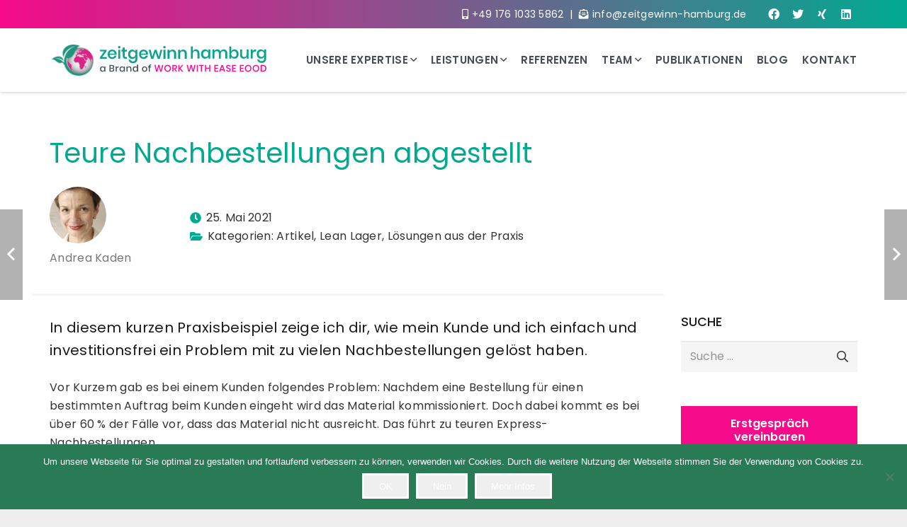

--- FILE ---
content_type: text/html; charset=UTF-8
request_url: https://zeitgewinn-hamburg.de/teure-nachbestellungen-einfach-abgestellt/
body_size: 17219
content:
<!DOCTYPE HTML>
<html lang="de-DE">
<head>
	<meta charset="UTF-8">
	<meta name='robots' content='index, follow, max-image-preview:large, max-snippet:-1, max-video-preview:-1' />

	<!-- This site is optimized with the Yoast SEO Premium plugin v21.7 (Yoast SEO v21.7) - https://yoast.com/wordpress/plugins/seo/ -->
	<link media="all" href="https://zeitgewinn-hamburg.de/wp-content/cache/autoptimize/css/autoptimize_dec25e8f8445ca8318ce3d81eafa12a8.css" rel="stylesheet"><title>Teure Nachbestellungen abgestellt | Zeitgewinn Hamburg</title>
	<meta name="description" content="In diesem kurzen Praxisbeispiel zeige ich dir, wie wir einfach und investitionsfrei ein Problem mit zu vielen Nachbestellungen gelöst haben." />
	<link rel="canonical" href="https://zeitgewinn-hamburg.de/teure-nachbestellungen-einfach-abgestellt/" />
	<meta property="og:locale" content="de_DE" />
	<meta property="og:type" content="article" />
	<meta property="og:title" content="Teure Nachbestellungen abgestellt" />
	<meta property="og:description" content="In diesem kurzen Praxisbeispiel zeige ich dir, wie wir einfach und investitionsfrei ein Problem mit zu vielen Nachbestellungen gelöst haben." />
	<meta property="og:url" content="https://zeitgewinn-hamburg.de/teure-nachbestellungen-einfach-abgestellt/" />
	<meta property="og:site_name" content="Zeitgewinn Hamburg" />
	<meta property="article:publisher" content="https://www.facebook.com/profile.php?id=100046373152084" />
	<meta property="article:published_time" content="2021-05-25T11:23:09+00:00" />
	<meta property="article:modified_time" content="2021-06-26T18:23:09+00:00" />
	<meta property="og:image" content="https://zeitgewinn-hamburg.de/wp-content/uploads/probleme-alter-bestellprozess.jpg" />
	<meta property="og:image:width" content="2000" />
	<meta property="og:image:height" content="1005" />
	<meta property="og:image:type" content="image/jpeg" />
	<meta name="author" content="Andrea Kaden" />
	<meta name="twitter:card" content="summary_large_image" />
	<meta name="twitter:creator" content="@andrea_zeitgewinn_kaden" />
	<meta name="twitter:site" content="@andrea_zeitgewinn_kaden" />
	<meta name="twitter:label1" content="Verfasst von" />
	<meta name="twitter:data1" content="Andrea Kaden" />
	<meta name="twitter:label2" content="Geschätzte Lesezeit" />
	<meta name="twitter:data2" content="4 Minuten" />
	<script type="application/ld+json" class="yoast-schema-graph">{"@context":"https://schema.org","@graph":[{"@type":"Article","@id":"https://zeitgewinn-hamburg.de/teure-nachbestellungen-einfach-abgestellt/#article","isPartOf":{"@id":"https://zeitgewinn-hamburg.de/teure-nachbestellungen-einfach-abgestellt/"},"author":{"name":"Andrea Kaden","@id":"https://zeitgewinn-hamburg.de/#/schema/person/9f18eca6fa18f97f355ad3f6e8a87ca4"},"headline":"Teure Nachbestellungen abgestellt","datePublished":"2021-05-25T11:23:09+00:00","dateModified":"2021-06-26T18:23:09+00:00","mainEntityOfPage":{"@id":"https://zeitgewinn-hamburg.de/teure-nachbestellungen-einfach-abgestellt/"},"wordCount":712,"commentCount":0,"publisher":{"@id":"https://zeitgewinn-hamburg.de/#organization"},"image":{"@id":"https://zeitgewinn-hamburg.de/teure-nachbestellungen-einfach-abgestellt/#primaryimage"},"thumbnailUrl":"https://zeitgewinn-hamburg.de/wp-content/uploads/probleme-alter-bestellprozess.jpg","keywords":["Bestellprozess","Nachbestellungen","Prozessoptimierung"],"articleSection":["Artikel","Lean Lager","Lösungen aus der Praxis"],"inLanguage":"de-DE","potentialAction":[{"@type":"CommentAction","name":"Comment","target":["https://zeitgewinn-hamburg.de/teure-nachbestellungen-einfach-abgestellt/#respond"]}]},{"@type":"WebPage","@id":"https://zeitgewinn-hamburg.de/teure-nachbestellungen-einfach-abgestellt/","url":"https://zeitgewinn-hamburg.de/teure-nachbestellungen-einfach-abgestellt/","name":"Teure Nachbestellungen abgestellt | Zeitgewinn Hamburg","isPartOf":{"@id":"https://zeitgewinn-hamburg.de/#website"},"primaryImageOfPage":{"@id":"https://zeitgewinn-hamburg.de/teure-nachbestellungen-einfach-abgestellt/#primaryimage"},"image":{"@id":"https://zeitgewinn-hamburg.de/teure-nachbestellungen-einfach-abgestellt/#primaryimage"},"thumbnailUrl":"https://zeitgewinn-hamburg.de/wp-content/uploads/probleme-alter-bestellprozess.jpg","datePublished":"2021-05-25T11:23:09+00:00","dateModified":"2021-06-26T18:23:09+00:00","description":"In diesem kurzen Praxisbeispiel zeige ich dir, wie wir einfach und investitionsfrei ein Problem mit zu vielen Nachbestellungen gelöst haben.","breadcrumb":{"@id":"https://zeitgewinn-hamburg.de/teure-nachbestellungen-einfach-abgestellt/#breadcrumb"},"inLanguage":"de-DE","potentialAction":[{"@type":"ReadAction","target":["https://zeitgewinn-hamburg.de/teure-nachbestellungen-einfach-abgestellt/"]}]},{"@type":"ImageObject","inLanguage":"de-DE","@id":"https://zeitgewinn-hamburg.de/teure-nachbestellungen-einfach-abgestellt/#primaryimage","url":"https://zeitgewinn-hamburg.de/wp-content/uploads/probleme-alter-bestellprozess.jpg","contentUrl":"https://zeitgewinn-hamburg.de/wp-content/uploads/probleme-alter-bestellprozess.jpg","width":2000,"height":1005},{"@type":"BreadcrumbList","@id":"https://zeitgewinn-hamburg.de/teure-nachbestellungen-einfach-abgestellt/#breadcrumb","itemListElement":[{"@type":"ListItem","position":1,"name":"Startseite","item":"https://zeitgewinn-hamburg.de/"},{"@type":"ListItem","position":2,"name":"Teure Nachbestellungen abgestellt"}]},{"@type":"WebSite","@id":"https://zeitgewinn-hamburg.de/#website","url":"https://zeitgewinn-hamburg.de/","name":"Zeitgewinn Hamburg","description":"Let&#039;s become GREEN LEAN DIGITAL","publisher":{"@id":"https://zeitgewinn-hamburg.de/#organization"},"potentialAction":[{"@type":"SearchAction","target":{"@type":"EntryPoint","urlTemplate":"https://zeitgewinn-hamburg.de/?s={search_term_string}"},"query-input":"required name=search_term_string"}],"inLanguage":"de-DE"},{"@type":"Organization","@id":"https://zeitgewinn-hamburg.de/#organization","name":"zeitgewinn hamburg","url":"https://zeitgewinn-hamburg.de/","logo":{"@type":"ImageObject","inLanguage":"de-DE","@id":"https://zeitgewinn-hamburg.de/#/schema/logo/image/","url":"https://zeitgewinn-hamburg.de/wp-content/uploads/GLD-icon.png","contentUrl":"https://zeitgewinn-hamburg.de/wp-content/uploads/GLD-icon.png","width":1102,"height":830,"caption":"zeitgewinn hamburg"},"image":{"@id":"https://zeitgewinn-hamburg.de/#/schema/logo/image/"},"sameAs":["https://www.facebook.com/profile.php?id=100046373152084","https://twitter.com/andrea_zeitgewinn_kaden","https://www.linkedin.com/in/andreakaden/"]},{"@type":"Person","@id":"https://zeitgewinn-hamburg.de/#/schema/person/9f18eca6fa18f97f355ad3f6e8a87ca4","name":"Andrea Kaden","image":{"@type":"ImageObject","inLanguage":"de-DE","@id":"https://zeitgewinn-hamburg.de/#/schema/person/image/","url":"https://zeitgewinn-hamburg.de/wp-content/plugins/avatar-privacy/public/images/mystery.svg","contentUrl":"https://zeitgewinn-hamburg.de/wp-content/plugins/avatar-privacy/public/images/mystery.svg","caption":"Andrea Kaden"},"sameAs":["http://www.zeitgewinn-hamburg.de","https://twitter.com/andrea_zeitgewinn_kaden"]}]}</script>
	<!-- / Yoast SEO Premium plugin. -->


<link rel='dns-prefetch' href='//platform.twitter.com' />
<link rel='dns-prefetch' href='//fonts.googleapis.com' />
<link rel="alternate" type="application/rss+xml" title="Zeitgewinn Hamburg &raquo; Feed" href="https://zeitgewinn-hamburg.de/feed/" />
<link rel="alternate" type="application/rss+xml" title="Zeitgewinn Hamburg &raquo; Kommentar-Feed" href="https://zeitgewinn-hamburg.de/comments/feed/" />
<link rel="alternate" type="application/rss+xml" title="Zeitgewinn Hamburg &raquo; Teure Nachbestellungen abgestellt Kommentar-Feed" href="https://zeitgewinn-hamburg.de/teure-nachbestellungen-einfach-abgestellt/feed/" />
<meta name="viewport" content="width=device-width, initial-scale=1">
<meta name="SKYPE_TOOLBAR" content="SKYPE_TOOLBAR_PARSER_COMPATIBLE">
<meta name="theme-color" content="#f5f5f5">
<script type="text/javascript">
window._wpemojiSettings = {"baseUrl":"https:\/\/s.w.org\/images\/core\/emoji\/14.0.0\/72x72\/","ext":".png","svgUrl":"https:\/\/s.w.org\/images\/core\/emoji\/14.0.0\/svg\/","svgExt":".svg","source":{"concatemoji":"https:\/\/zeitgewinn-hamburg.de\/wp-includes\/js\/wp-emoji-release.min.js?ver=6.2"}};
/*! This file is auto-generated */
!function(e,a,t){var n,r,o,i=a.createElement("canvas"),p=i.getContext&&i.getContext("2d");function s(e,t){p.clearRect(0,0,i.width,i.height),p.fillText(e,0,0);e=i.toDataURL();return p.clearRect(0,0,i.width,i.height),p.fillText(t,0,0),e===i.toDataURL()}function c(e){var t=a.createElement("script");t.src=e,t.defer=t.type="text/javascript",a.getElementsByTagName("head")[0].appendChild(t)}for(o=Array("flag","emoji"),t.supports={everything:!0,everythingExceptFlag:!0},r=0;r<o.length;r++)t.supports[o[r]]=function(e){if(p&&p.fillText)switch(p.textBaseline="top",p.font="600 32px Arial",e){case"flag":return s("\ud83c\udff3\ufe0f\u200d\u26a7\ufe0f","\ud83c\udff3\ufe0f\u200b\u26a7\ufe0f")?!1:!s("\ud83c\uddfa\ud83c\uddf3","\ud83c\uddfa\u200b\ud83c\uddf3")&&!s("\ud83c\udff4\udb40\udc67\udb40\udc62\udb40\udc65\udb40\udc6e\udb40\udc67\udb40\udc7f","\ud83c\udff4\u200b\udb40\udc67\u200b\udb40\udc62\u200b\udb40\udc65\u200b\udb40\udc6e\u200b\udb40\udc67\u200b\udb40\udc7f");case"emoji":return!s("\ud83e\udef1\ud83c\udffb\u200d\ud83e\udef2\ud83c\udfff","\ud83e\udef1\ud83c\udffb\u200b\ud83e\udef2\ud83c\udfff")}return!1}(o[r]),t.supports.everything=t.supports.everything&&t.supports[o[r]],"flag"!==o[r]&&(t.supports.everythingExceptFlag=t.supports.everythingExceptFlag&&t.supports[o[r]]);t.supports.everythingExceptFlag=t.supports.everythingExceptFlag&&!t.supports.flag,t.DOMReady=!1,t.readyCallback=function(){t.DOMReady=!0},t.supports.everything||(n=function(){t.readyCallback()},a.addEventListener?(a.addEventListener("DOMContentLoaded",n,!1),e.addEventListener("load",n,!1)):(e.attachEvent("onload",n),a.attachEvent("onreadystatechange",function(){"complete"===a.readyState&&t.readyCallback()})),(e=t.source||{}).concatemoji?c(e.concatemoji):e.wpemoji&&e.twemoji&&(c(e.twemoji),c(e.wpemoji)))}(window,document,window._wpemojiSettings);
</script>

	




<link rel='stylesheet' id='us-fonts-css' href='https://fonts.googleapis.com/css?family=Poppins%3A500%2C600%2C400&#038;display=swap&#038;ver=6.2' type='text/css' media='all' />





<script type='text/javascript' id='cookie-notice-front-js-before'>
var cnArgs = {"ajaxUrl":"https:\/\/zeitgewinn-hamburg.de\/wp-admin\/admin-ajax.php","nonce":"57e07fce5d","hideEffect":"fade","position":"bottom","onScroll":true,"onScrollOffset":100,"onClick":false,"cookieName":"cookie_notice_accepted","cookieTime":2592000,"cookieTimeRejected":2592000,"globalCookie":false,"redirection":true,"cache":true,"revokeCookies":true,"revokeCookiesOpt":"automatic"};
</script>
<script type='text/javascript' src='https://zeitgewinn-hamburg.de/wp-content/plugins/cookie-notice/js/front.min.js?ver=2.5.11' id='cookie-notice-front-js'></script>
<script type='text/javascript' src='https://zeitgewinn-hamburg.de/wp-includes/js/jquery/jquery.min.js?ver=3.6.3' id='jquery-core-js'></script>
<link rel="https://api.w.org/" href="https://zeitgewinn-hamburg.de/wp-json/" /><link rel="alternate" type="application/json" href="https://zeitgewinn-hamburg.de/wp-json/wp/v2/posts/11002" /><link rel="EditURI" type="application/rsd+xml" title="RSD" href="https://zeitgewinn-hamburg.de/xmlrpc.php?rsd" />
<link rel="wlwmanifest" type="application/wlwmanifest+xml" href="https://zeitgewinn-hamburg.de/wp-includes/wlwmanifest.xml" />
<meta name="generator" content="WordPress 6.2" />
<link rel='shortlink' href='https://zeitgewinn-hamburg.de/?p=11002' />
<link rel="alternate" type="application/json+oembed" href="https://zeitgewinn-hamburg.de/wp-json/oembed/1.0/embed?url=https%3A%2F%2Fzeitgewinn-hamburg.de%2Fteure-nachbestellungen-einfach-abgestellt%2F" />
<link rel="alternate" type="text/xml+oembed" href="https://zeitgewinn-hamburg.de/wp-json/oembed/1.0/embed?url=https%3A%2F%2Fzeitgewinn-hamburg.de%2Fteure-nachbestellungen-einfach-abgestellt%2F&#038;format=xml" />
		<script>
			if ( ! /Android|webOS|iPhone|iPad|iPod|BlackBerry|IEMobile|Opera Mini/i.test( navigator.userAgent ) ) {
				var root = document.getElementsByTagName( 'html' )[ 0 ]
				root.className += " no-touch";
			}
		</script>
		<meta name="generator" content="Powered by WPBakery Page Builder - drag and drop page builder for WordPress."/>
<link rel="icon" href="https://zeitgewinn-hamburg.de/wp-content/uploads/favicon-150x150.png" sizes="32x32" />
<link rel="icon" href="https://zeitgewinn-hamburg.de/wp-content/uploads/favicon-300x300.png" sizes="192x192" />
<link rel="apple-touch-icon" href="https://zeitgewinn-hamburg.de/wp-content/uploads/favicon-300x300.png" />
<meta name="msapplication-TileImage" content="https://zeitgewinn-hamburg.de/wp-content/uploads/favicon-300x300.png" />
		
		<noscript><style> .wpb_animate_when_almost_visible { opacity: 1; }</style></noscript>		
				
				
				
		</head>
<body class="post-template-default single single-post postid-11002 single-format-standard wp-embed-responsive l-body Impreza_7.15 us-core_7.15 header_hor links_underline headerinpos_top state_default cookies-not-set wpb-js-composer js-comp-ver-6.7.0 vc_responsive" itemscope itemtype="https://schema.org/WebPage">
<svg xmlns="http://www.w3.org/2000/svg" viewBox="0 0 0 0" width="0" height="0" focusable="false" role="none" style="visibility: hidden; position: absolute; left: -9999px; overflow: hidden;" ><defs><filter id="wp-duotone-dark-grayscale"><feColorMatrix color-interpolation-filters="sRGB" type="matrix" values=" .299 .587 .114 0 0 .299 .587 .114 0 0 .299 .587 .114 0 0 .299 .587 .114 0 0 " /><feComponentTransfer color-interpolation-filters="sRGB" ><feFuncR type="table" tableValues="0 0.49803921568627" /><feFuncG type="table" tableValues="0 0.49803921568627" /><feFuncB type="table" tableValues="0 0.49803921568627" /><feFuncA type="table" tableValues="1 1" /></feComponentTransfer><feComposite in2="SourceGraphic" operator="in" /></filter></defs></svg><svg xmlns="http://www.w3.org/2000/svg" viewBox="0 0 0 0" width="0" height="0" focusable="false" role="none" style="visibility: hidden; position: absolute; left: -9999px; overflow: hidden;" ><defs><filter id="wp-duotone-grayscale"><feColorMatrix color-interpolation-filters="sRGB" type="matrix" values=" .299 .587 .114 0 0 .299 .587 .114 0 0 .299 .587 .114 0 0 .299 .587 .114 0 0 " /><feComponentTransfer color-interpolation-filters="sRGB" ><feFuncR type="table" tableValues="0 1" /><feFuncG type="table" tableValues="0 1" /><feFuncB type="table" tableValues="0 1" /><feFuncA type="table" tableValues="1 1" /></feComponentTransfer><feComposite in2="SourceGraphic" operator="in" /></filter></defs></svg><svg xmlns="http://www.w3.org/2000/svg" viewBox="0 0 0 0" width="0" height="0" focusable="false" role="none" style="visibility: hidden; position: absolute; left: -9999px; overflow: hidden;" ><defs><filter id="wp-duotone-purple-yellow"><feColorMatrix color-interpolation-filters="sRGB" type="matrix" values=" .299 .587 .114 0 0 .299 .587 .114 0 0 .299 .587 .114 0 0 .299 .587 .114 0 0 " /><feComponentTransfer color-interpolation-filters="sRGB" ><feFuncR type="table" tableValues="0.54901960784314 0.98823529411765" /><feFuncG type="table" tableValues="0 1" /><feFuncB type="table" tableValues="0.71764705882353 0.25490196078431" /><feFuncA type="table" tableValues="1 1" /></feComponentTransfer><feComposite in2="SourceGraphic" operator="in" /></filter></defs></svg><svg xmlns="http://www.w3.org/2000/svg" viewBox="0 0 0 0" width="0" height="0" focusable="false" role="none" style="visibility: hidden; position: absolute; left: -9999px; overflow: hidden;" ><defs><filter id="wp-duotone-blue-red"><feColorMatrix color-interpolation-filters="sRGB" type="matrix" values=" .299 .587 .114 0 0 .299 .587 .114 0 0 .299 .587 .114 0 0 .299 .587 .114 0 0 " /><feComponentTransfer color-interpolation-filters="sRGB" ><feFuncR type="table" tableValues="0 1" /><feFuncG type="table" tableValues="0 0.27843137254902" /><feFuncB type="table" tableValues="0.5921568627451 0.27843137254902" /><feFuncA type="table" tableValues="1 1" /></feComponentTransfer><feComposite in2="SourceGraphic" operator="in" /></filter></defs></svg><svg xmlns="http://www.w3.org/2000/svg" viewBox="0 0 0 0" width="0" height="0" focusable="false" role="none" style="visibility: hidden; position: absolute; left: -9999px; overflow: hidden;" ><defs><filter id="wp-duotone-midnight"><feColorMatrix color-interpolation-filters="sRGB" type="matrix" values=" .299 .587 .114 0 0 .299 .587 .114 0 0 .299 .587 .114 0 0 .299 .587 .114 0 0 " /><feComponentTransfer color-interpolation-filters="sRGB" ><feFuncR type="table" tableValues="0 0" /><feFuncG type="table" tableValues="0 0.64705882352941" /><feFuncB type="table" tableValues="0 1" /><feFuncA type="table" tableValues="1 1" /></feComponentTransfer><feComposite in2="SourceGraphic" operator="in" /></filter></defs></svg><svg xmlns="http://www.w3.org/2000/svg" viewBox="0 0 0 0" width="0" height="0" focusable="false" role="none" style="visibility: hidden; position: absolute; left: -9999px; overflow: hidden;" ><defs><filter id="wp-duotone-magenta-yellow"><feColorMatrix color-interpolation-filters="sRGB" type="matrix" values=" .299 .587 .114 0 0 .299 .587 .114 0 0 .299 .587 .114 0 0 .299 .587 .114 0 0 " /><feComponentTransfer color-interpolation-filters="sRGB" ><feFuncR type="table" tableValues="0.78039215686275 1" /><feFuncG type="table" tableValues="0 0.94901960784314" /><feFuncB type="table" tableValues="0.35294117647059 0.47058823529412" /><feFuncA type="table" tableValues="1 1" /></feComponentTransfer><feComposite in2="SourceGraphic" operator="in" /></filter></defs></svg><svg xmlns="http://www.w3.org/2000/svg" viewBox="0 0 0 0" width="0" height="0" focusable="false" role="none" style="visibility: hidden; position: absolute; left: -9999px; overflow: hidden;" ><defs><filter id="wp-duotone-purple-green"><feColorMatrix color-interpolation-filters="sRGB" type="matrix" values=" .299 .587 .114 0 0 .299 .587 .114 0 0 .299 .587 .114 0 0 .299 .587 .114 0 0 " /><feComponentTransfer color-interpolation-filters="sRGB" ><feFuncR type="table" tableValues="0.65098039215686 0.40392156862745" /><feFuncG type="table" tableValues="0 1" /><feFuncB type="table" tableValues="0.44705882352941 0.4" /><feFuncA type="table" tableValues="1 1" /></feComponentTransfer><feComposite in2="SourceGraphic" operator="in" /></filter></defs></svg><svg xmlns="http://www.w3.org/2000/svg" viewBox="0 0 0 0" width="0" height="0" focusable="false" role="none" style="visibility: hidden; position: absolute; left: -9999px; overflow: hidden;" ><defs><filter id="wp-duotone-blue-orange"><feColorMatrix color-interpolation-filters="sRGB" type="matrix" values=" .299 .587 .114 0 0 .299 .587 .114 0 0 .299 .587 .114 0 0 .299 .587 .114 0 0 " /><feComponentTransfer color-interpolation-filters="sRGB" ><feFuncR type="table" tableValues="0.098039215686275 1" /><feFuncG type="table" tableValues="0 0.66274509803922" /><feFuncB type="table" tableValues="0.84705882352941 0.41960784313725" /><feFuncA type="table" tableValues="1 1" /></feComponentTransfer><feComposite in2="SourceGraphic" operator="in" /></filter></defs></svg>
<div class="l-canvas type_wide">
	<header id="page-header" class="l-header pos_fixed shadow_wide bg_solid id_8689" itemscope itemtype="https://schema.org/WPHeader"><div class="l-subheader at_top"><div class="l-subheader-h"><div class="l-subheader-cell at_left"></div><div class="l-subheader-cell at_center"></div><div class="l-subheader-cell at_right"><div class="w-html ush_html_1"><i class="fas fa-mobile-android-alt"></i> <a href="tel:+4917610335862">+49 176 1033 5862</a>&nbsp;&nbsp;|&nbsp;&nbsp;<i class="fas fa-envelope-open-text"></i> <a class="maillink" href="mailto:&#105;n&#102;o&#064;&#122;&#101;&#105;&#116;&#103;ew&#105;&#110;n-h&#097;mb&#117;&#114;g&#046;&#100;&#101;">&#105;n&#102;o&#064;&#122;&#101;&#105;&#116;&#103;ew&#105;&#110;n-h&#097;mb&#117;&#114;g&#046;&#100;&#101;</a></div><div class="w-socials ush_socials_1 color_#ffffff shape_rounded style_default hover_fade"><div class="w-socials-list"><div class="w-socials-item facebook"><a class="w-socials-item-link" href="https://www.facebook.com/Zeitgewinn-Hamburg-174762305882334/" target="_blank" rel="noopener nofollow" title="Facebook" aria-label="Facebook"><span class="w-socials-item-link-hover"></span><i class="fab fa-facebook"></i></a></div><div class="w-socials-item twitter"><a class="w-socials-item-link" href="https://twitter.com/Zeitgewinn" target="_blank" rel="noopener nofollow" title="Twitter" aria-label="Twitter"><span class="w-socials-item-link-hover"></span><i class="fab fa-twitter"></i></a></div><div class="w-socials-item xing"><a class="w-socials-item-link" href="https://www.xing.com/profile/Andrea_Kaden" target="_blank" rel="noopener nofollow" title="Xing" aria-label="Xing"><span class="w-socials-item-link-hover"></span><i class="fab fa-xing"></i></a></div><div class="w-socials-item linkedin"><a class="w-socials-item-link" href="https://de.linkedin.com/in/andreakaden/de-de" target="_blank" rel="noopener nofollow" title="LinkedIn" aria-label="LinkedIn"><span class="w-socials-item-link-hover"></span><i class="fab fa-linkedin"></i></a></div></div></div></div></div></div><div class="l-subheader at_middle with_centering_mobiles"><div class="l-subheader-h"><div class="l-subheader-cell at_left"><div class="w-image ush_image_1"><a href="/" aria-label="Link" class="w-image-h"><img src="https://zeitgewinn-hamburg.de/wp-content/uploads/zeitgewinn-logo-neu.svg" class="attachment-full size-full" alt="" decoding="async" /></a></div></div><div class="l-subheader-cell at_center"></div><div class="l-subheader-cell at_right"><nav class="w-nav type_desktop ush_menu_1 height_full dropdown_height m_align_left m_layout_dropdown" itemscope itemtype="https://schema.org/SiteNavigationElement"><a class="w-nav-control" aria-label="Menü" href="javascript:void(0);"><div class="w-nav-icon"><div></div></div></a><ul class="w-nav-list level_1 hide_for_mobiles hover_underline"><li id="menu-item-9528" class="menu-item menu-item-type-post_type menu-item-object-page menu-item-has-children w-nav-item level_1 menu-item-9528"><a class="w-nav-anchor level_1" href="https://zeitgewinn-hamburg.de/unsere-expertise/"><span class="w-nav-title">Unsere Expertise</span><span class="w-nav-arrow"></span></a><ul class="w-nav-list level_2"><li id="menu-item-9529" class="menu-item menu-item-type-custom menu-item-object-custom w-nav-item level_2 menu-item-9529"><a class="w-nav-anchor level_2" href="https://zeitgewinn-hamburg.de/expertise/#KI-Office"><span class="w-nav-title">Künstliche Intelligenz im Office</span><span class="w-nav-arrow"></span></a></li><li id="menu-item-11529" class="menu-item menu-item-type-custom menu-item-object-custom w-nav-item level_2 menu-item-11529"><a class="w-nav-anchor level_2" href="https://zeitgewinn-hamburg.de/expertise/#BPM"><span class="w-nav-title">Geschäftsprozessmanagement</span><span class="w-nav-arrow"></span></a></li><li id="menu-item-9530" class="menu-item menu-item-type-custom menu-item-object-custom w-nav-item level_2 menu-item-9530"><a class="w-nav-anchor level_2" href="https://zeitgewinn-hamburg.de/expertise/#wissen"><span class="w-nav-title">Wissensmanagement</span><span class="w-nav-arrow"></span></a></li><li id="menu-item-9531" class="menu-item menu-item-type-custom menu-item-object-custom w-nav-item level_2 menu-item-9531"><a class="w-nav-anchor level_2" href="https://zeitgewinn-hamburg.de/expertise/#projekt"><span class="w-nav-title">Digitales Projektmanagement</span><span class="w-nav-arrow"></span></a></li><li id="menu-item-9532" class="menu-item menu-item-type-custom menu-item-object-custom w-nav-item level_2 menu-item-9532"><a class="w-nav-anchor level_2" href="https://zeitgewinn-hamburg.de/expertise/#virtuell"><span class="w-nav-title">Virtuelle Zusammenarbeit</span><span class="w-nav-arrow"></span></a></li><li id="menu-item-9533" class="menu-item menu-item-type-custom menu-item-object-custom w-nav-item level_2 menu-item-9533"><a class="w-nav-anchor level_2" href="https://zeitgewinn-hamburg.de/expertise/#zeit"><span class="w-nav-title">Zeitmanagement</span><span class="w-nav-arrow"></span></a></li><li id="menu-item-9534" class="menu-item menu-item-type-custom menu-item-object-custom w-nav-item level_2 menu-item-9534"><a class="w-nav-anchor level_2" href="https://zeitgewinn-hamburg.de/expertise/#tools"><span class="w-nav-title">Neue Methoden und Tools</span><span class="w-nav-arrow"></span></a></li></ul></li><li id="menu-item-9777" class="menu-item menu-item-type-post_type menu-item-object-page menu-item-has-children w-nav-item level_1 menu-item-9777"><a class="w-nav-anchor level_1" href="https://zeitgewinn-hamburg.de/consulting/"><span class="w-nav-title">Leistungen</span><span class="w-nav-arrow"></span></a><ul class="w-nav-list level_2"><li id="menu-item-9342" class="menu-item menu-item-type-post_type menu-item-object-page w-nav-item level_2 menu-item-9342"><a class="w-nav-anchor level_2" href="https://zeitgewinn-hamburg.de/consulting/"><span class="w-nav-title">Consulting</span><span class="w-nav-arrow"></span></a></li><li id="menu-item-9343" class="menu-item menu-item-type-post_type menu-item-object-page w-nav-item level_2 menu-item-9343"><a class="w-nav-anchor level_2" href="https://zeitgewinn-hamburg.de/facilitating/"><span class="w-nav-title">Facilitating</span><span class="w-nav-arrow"></span></a></li><li id="menu-item-9344" class="menu-item menu-item-type-post_type menu-item-object-page menu-item-has-children w-nav-item level_2 menu-item-9344"><a class="w-nav-anchor level_2" href="https://zeitgewinn-hamburg.de/speaking-2/"><span class="w-nav-title">Speaking</span><span class="w-nav-arrow"></span></a><ul class="w-nav-list level_3"><li id="menu-item-9725" class="menu-item menu-item-type-post_type menu-item-object-page w-nav-item level_3 menu-item-9725"><a class="w-nav-anchor level_3" href="https://zeitgewinn-hamburg.de/speaking-2/videos/"><span class="w-nav-title">Videos</span><span class="w-nav-arrow"></span></a></li></ul></li><li id="menu-item-10172" class="menu-item menu-item-type-post_type menu-item-object-page w-nav-item level_2 menu-item-10172"><a class="w-nav-anchor level_2" href="https://zeitgewinn-hamburg.de/workshops/"><span class="w-nav-title">Workshops und Trainings</span><span class="w-nav-arrow"></span></a></li><li id="menu-item-11283" class="menu-item menu-item-type-post_type menu-item-object-page w-nav-item level_2 menu-item-11283"><a class="w-nav-anchor level_2" href="https://zeitgewinn-hamburg.de/ask-the-app-experts1/"><span class="w-nav-title">Ask the App Experts</span><span class="w-nav-arrow"></span></a></li></ul></li><li id="menu-item-4681" class="menu-item menu-item-type-post_type menu-item-object-page w-nav-item level_1 menu-item-4681"><a class="w-nav-anchor level_1" href="https://zeitgewinn-hamburg.de/referenzen/"><span class="w-nav-title">Referenzen</span><span class="w-nav-arrow"></span></a></li><li id="menu-item-4680" class="menu-item menu-item-type-post_type menu-item-object-page menu-item-has-children w-nav-item level_1 menu-item-4680"><a class="w-nav-anchor level_1" href="https://zeitgewinn-hamburg.de/profil/"><span class="w-nav-title">Team</span><span class="w-nav-arrow"></span></a><ul class="w-nav-list level_2"><li id="menu-item-5911" class="menu-item menu-item-type-post_type menu-item-object-page w-nav-item level_2 menu-item-5911"><a class="w-nav-anchor level_2" href="https://zeitgewinn-hamburg.de/profil/"><span class="w-nav-title">Team</span><span class="w-nav-arrow"></span></a></li><li id="menu-item-4846" class="menu-item menu-item-type-post_type menu-item-object-page w-nav-item level_2 menu-item-4846"><a class="w-nav-anchor level_2" href="https://zeitgewinn-hamburg.de/profil/presse/"><span class="w-nav-title">Presse</span><span class="w-nav-arrow"></span></a></li></ul></li><li id="menu-item-11218" class="menu-item menu-item-type-post_type menu-item-object-page w-nav-item level_1 menu-item-11218"><a class="w-nav-anchor level_1" href="https://zeitgewinn-hamburg.de/publikationen/"><span class="w-nav-title">Publikationen</span><span class="w-nav-arrow"></span></a></li><li id="menu-item-8697" class="menu-item menu-item-type-post_type menu-item-object-page w-nav-item level_1 menu-item-8697"><a class="w-nav-anchor level_1" href="https://zeitgewinn-hamburg.de/blog/"><span class="w-nav-title">Blog</span><span class="w-nav-arrow"></span></a></li><li id="menu-item-4678" class="menu-item menu-item-type-post_type menu-item-object-page w-nav-item level_1 menu-item-4678"><a class="w-nav-anchor level_1" href="https://zeitgewinn-hamburg.de/kontakt/"><span class="w-nav-title">Kontakt</span><span class="w-nav-arrow"></span></a></li><li class="w-nav-close"></li></ul><div class="w-nav-options hidden" onclick='return {&quot;mobileWidth&quot;:900,&quot;mobileBehavior&quot;:1}'></div></nav></div></div></div><div class="l-subheader for_hidden hidden"></div></header><main id="page-content" class="l-main" itemprop="mainContentOfPage">
	<section class="l-section wpb_row us_custom_684ab32b height_medium"><div class="l-section-h i-cf"><div class="g-cols vc_row type_default valign_top"><div class="vc_col-sm-12 wpb_column vc_column_container"><div class="vc_column-inner"><div class="wpb_wrapper"><h1 class="w-post-elm post_title entry-title color_link_inherit">Teure Nachbestellungen abgestellt</h1><div class="g-cols wpb_row  type_default valign_middle vc_inner"><div class="vc_col-sm-2 wpb_column vc_column_container"><div class="vc_column-inner us_custom_c57a8d10"><div class="wpb_wrapper"><div class="w-post-elm post_author us_custom_13875a5c vcard author color_link_inherit with_ava avapos_top has_text_color"><div class="post-author-ava" style="font-size:80px;"><img alt='' src="//zeitgewinn-hamburg.de/wp-content/plugins/a3-lazy-load/assets/images/lazy_placeholder.gif" data-lazy-type="image" data-src='https://zeitgewinn-hamburg.de/wp-content/uploads/avatar-privacy/cache/user/d/4/d4a9a6eeeb27dc273990d57767327a0fc271d9e97c1975c8d14237d2919ed0b5-80.jpg' srcset="" data-srcset='https://zeitgewinn-hamburg.de/wp-content/uploads/avatar-privacy/cache/user/d/4/d4a9a6eeeb27dc273990d57767327a0fc271d9e97c1975c8d14237d2919ed0b5-160.jpg 2x' class='lazy lazy-hidden avatar avatar-80 photo' height='80' width='80' decoding='async'/><noscript><img alt='' src='https://zeitgewinn-hamburg.de/wp-content/uploads/avatar-privacy/cache/user/d/4/d4a9a6eeeb27dc273990d57767327a0fc271d9e97c1975c8d14237d2919ed0b5-80.jpg' srcset='https://zeitgewinn-hamburg.de/wp-content/uploads/avatar-privacy/cache/user/d/4/d4a9a6eeeb27dc273990d57767327a0fc271d9e97c1975c8d14237d2919ed0b5-160.jpg 2x' class='avatar avatar-80 photo' height='80' width='80' decoding='async'/></noscript></div><div class="post-author-meta"><div class="post-author-name">Andrea Kaden</div></div></div></div></div></div><div class="vc_col-sm-10 wpb_column vc_column_container"><div class="vc_column-inner"><div class="wpb_wrapper"><time class="w-post-elm post_date entry-date published" datetime="2021-05-25T13:23:09+02:00" itemprop="datePublished"><i class="fas fa-clock"></i>25. Mai 2021</time><div class="w-post-elm post_taxonomy style_simple color_link_inherit"><i class="fas fa-folder-open"></i><span class="w-post-elm-before">Kategorien: </span><a href="https://zeitgewinn-hamburg.de/category/artikel/">Artikel</a>, <a href="https://zeitgewinn-hamburg.de/category/artikel/lean-lager1/">Lean Lager</a>, <a href="https://zeitgewinn-hamburg.de/category/loesungen-aus-der-praxis/">Lösungen aus der Praxis</a></div></div></div></div></div></div></div></div></div></div></section><section class="l-section wpb_row us_custom_5cd26a65 height_medium"><div class="l-section-h i-cf"><div class="g-cols vc_row type_default valign_top"><div class="vc_col-sm-9 wpb_column vc_column_container"><div class="vc_column-inner us_custom_a97ad908"><div class="wpb_wrapper"><div class="w-separator size_small"></div><div class="w-post-elm post_content us_custom_eba887bf" itemprop="text"><p class="opener">In diesem kurzen Praxisbeispiel zeige ich dir, wie mein Kunde und ich einfach und investitionsfrei ein Problem mit zu vielen Nachbestellungen gelöst haben.</p>
<p>Vor Kurzem gab es bei einem Kunden folgendes Problem: Nachdem eine Bestellung für einen bestimmten Auftrag beim Kunden eingeht wird das Material kommissioniert. Doch dabei kommt es bei über 60 % der Fälle vor, dass das Material nicht ausreicht. Das führt zu teuren Express-Nachbestellungen.</p>
<p>Bevor ich über die Lösung des Problems spreche, kurz drei Sätze, wie es zu einer Bestellung kommt. Ein Auftrag löst einen Materialbedarf aus. Die Bestellmenge ergibt sich aus der Differenz aus Lagerbestand und Materialbedarf. Ist das Ergebnis negativ, wird eine Bestellung ausgelöst.</p>
<h2>Alter Bestellprozess</h2>
<p>Jetzt zur eigentlichen Arbeit. Aus den Befragungen vor Ort ergibt sich ein erstes Bild über den aktuellen Prozess:</p>
<p><img decoding="async" class="lazy lazy-hidden alignnone wp-image-11003" src="//zeitgewinn-hamburg.de/wp-content/plugins/a3-lazy-load/assets/images/lazy_placeholder.gif" data-lazy-type="image" data-src="https://zeitgewinn-hamburg.de/wp-content/uploads/alter-bestellprozess-300x151.jpg" alt="" width="817" height="411" srcset="" data-srcset="https://zeitgewinn-hamburg.de/wp-content/uploads/alter-bestellprozess-300x151.jpg 300w, https://zeitgewinn-hamburg.de/wp-content/uploads/alter-bestellprozess-600x302.jpg 600w, https://zeitgewinn-hamburg.de/wp-content/uploads/alter-bestellprozess-150x75.jpg 150w, https://zeitgewinn-hamburg.de/wp-content/uploads/alter-bestellprozess.jpg 2000w" sizes="(max-width: 817px) 100vw, 817px" /><noscript><img decoding="async" class="alignnone wp-image-11003" src="https://zeitgewinn-hamburg.de/wp-content/uploads/alter-bestellprozess-300x151.jpg" alt="" width="817" height="411" srcset="https://zeitgewinn-hamburg.de/wp-content/uploads/alter-bestellprozess-300x151.jpg 300w, https://zeitgewinn-hamburg.de/wp-content/uploads/alter-bestellprozess-600x302.jpg 600w, https://zeitgewinn-hamburg.de/wp-content/uploads/alter-bestellprozess-150x75.jpg 150w, https://zeitgewinn-hamburg.de/wp-content/uploads/alter-bestellprozess.jpg 2000w" sizes="(max-width: 817px) 100vw, 817px" /></noscript></p>
<ol>
<li>Zunächst generieren die Projektleiter einen Materialbedarf aus ihrem Konstruktionsprogramm.</li>
<li>Diese Liste übergeben sie dem Einkauf. Dieser stößt die Disposition an (Mit dem Ergebnis, was bestellt und was aus dem Lager entnommen wird).</li>
<li>Danach geht die notwendige Bestellmenge an die Lieferanten raus und eine Entnahmeliste geht an das Lager.</li>
<li>Der/Die Lagerist*in entnimmt anschließend die bereits im Lager vorhandenen Materialien für den Auftrag und führt sie auf der für den Auftrag vorgesehenen Fläche zusammen. Dabei wird der im System hinterlegte Soll-Bestand mit dem tatsächlichen Ist-Bestand abgeglichen.</li>
<li>Das Lager meldet Abweichungen dem Einkauf.</li>
<li>Der Einkauf passt daraufhin das Lagerkonto an und führt eine Nachbestellung durch, falls zu wenig Material im Lager war.</li>
</ol>
<h2>Problemsuche</h2>
<p>In einer perfekten Welt würde es nicht zu vielen Nachbestellungen kommen. Doch es gibt keine perfekte Welt. Deshalb hier eine Auswahl der identifizierten Probleme:</p>
<p><img decoding="async" class="lazy lazy-hidden alignnone wp-image-11005" src="//zeitgewinn-hamburg.de/wp-content/plugins/a3-lazy-load/assets/images/lazy_placeholder.gif" data-lazy-type="image" data-src="https://zeitgewinn-hamburg.de/wp-content/uploads/probleme-alter-bestellprozess-300x151.jpg" alt="" width="801" height="403" srcset="" data-srcset="https://zeitgewinn-hamburg.de/wp-content/uploads/probleme-alter-bestellprozess-300x151.jpg 300w, https://zeitgewinn-hamburg.de/wp-content/uploads/probleme-alter-bestellprozess-600x302.jpg 600w, https://zeitgewinn-hamburg.de/wp-content/uploads/probleme-alter-bestellprozess-150x75.jpg 150w, https://zeitgewinn-hamburg.de/wp-content/uploads/probleme-alter-bestellprozess.jpg 2000w" sizes="(max-width: 801px) 100vw, 801px" /><noscript><img decoding="async" class="alignnone wp-image-11005" src="https://zeitgewinn-hamburg.de/wp-content/uploads/probleme-alter-bestellprozess-300x151.jpg" alt="" width="801" height="403" srcset="https://zeitgewinn-hamburg.de/wp-content/uploads/probleme-alter-bestellprozess-300x151.jpg 300w, https://zeitgewinn-hamburg.de/wp-content/uploads/probleme-alter-bestellprozess-600x302.jpg 600w, https://zeitgewinn-hamburg.de/wp-content/uploads/probleme-alter-bestellprozess-150x75.jpg 150w, https://zeitgewinn-hamburg.de/wp-content/uploads/probleme-alter-bestellprozess.jpg 2000w" sizes="(max-width: 801px) 100vw, 801px" /></noscript></p>
<p><strong>Problem 1:</strong> Der Lagerbestand stimmt nicht. Der Bestellprozess ist auf einen korrekten Lagerbestand angewiesen. Ist der tatsächliche Lagerbestand größer als der systemische, ist das Ergebnis der Disposition eine unnötige Bestellung. Ist der tatsächliche Lagerbestand kleiner als der systemische, ist das Ergebnis eine mengenmäßig zu kleine Bestellung.</p>
<p><strong>Problem 2:</strong> Die Bestellung geht nach der Disposition direkt an die Lieferanten raus. Bei einem falschen Lagerbestand ist das Kind an dieser Selle sprichwörtlich bereits in den Brunnen gefallen. Selbst wenn dem Lager eine unendlich kleine Zeit später der Fehlbestand auffällt, hätte der Einkauf bereits die falsche Bestellung getätigt. Allerdings wäre eine Änderung der Bestellung noch möglich und eine Express-Bestellung nicht notwendig.</p>
<p><strong>Problem 3:</strong> Doch es kommt ein weiteres Problem hinzu. Lagerseitig erfolgt die Kommissionierung und der damit einhergehende Abgleich des Lagerbestands erst 4-9 Arbeitstage nach dem Eingang der Entnahmeliste. Folglich fällt eine Fehlmenge meistens erst auf, während die Produktion das Material bereits benötigt.</p>
<p><strong>Problem 4:</strong> Zusätzlich führt die späte Kommissionierung zu einer großen Zeitspanne, in der Mitarbeitende sich Material für ihren Auftrag entnehmen könnten, welches für einen anderen Auftrag vorgesehen, aber noch nicht kommissioniert wurde. Mit anderen Worten: Selbst wenn der Lagerbestand zum Zeitpunkt der Bestellung stimmte, kann es trotzdem zu Nachbestellungen kommen.</p>
<p>Das Ergebnis von den genannten Problemen ist eine Express-Nachbestellung nach der anderen.</p>
<h2>Neuer Bestellprozess</h2>
<p>Mit Hilfe separater Befragungen von Lager und Einkauf inklusive Prozessvisualisierungen konnten wir einen guten Überblick über den Ist-Zustand bekommen. Anschließend wurden die Ansichten beider Parteien gegenübergestellt und gemeinsam ein Soll-Prozess entwickelt.</p>
<p><img decoding="async" class="lazy lazy-hidden alignnone wp-image-11004" src="//zeitgewinn-hamburg.de/wp-content/plugins/a3-lazy-load/assets/images/lazy_placeholder.gif" data-lazy-type="image" data-src="https://zeitgewinn-hamburg.de/wp-content/uploads/neuer-bestellprozess-300x151.jpg" alt="" width="809" height="407" srcset="" data-srcset="https://zeitgewinn-hamburg.de/wp-content/uploads/neuer-bestellprozess-300x151.jpg 300w, https://zeitgewinn-hamburg.de/wp-content/uploads/neuer-bestellprozess-600x302.jpg 600w, https://zeitgewinn-hamburg.de/wp-content/uploads/neuer-bestellprozess-150x75.jpg 150w, https://zeitgewinn-hamburg.de/wp-content/uploads/neuer-bestellprozess.jpg 2000w" sizes="(max-width: 809px) 100vw, 809px" /><noscript><img decoding="async" class="alignnone wp-image-11004" src="https://zeitgewinn-hamburg.de/wp-content/uploads/neuer-bestellprozess-300x151.jpg" alt="" width="809" height="407" srcset="https://zeitgewinn-hamburg.de/wp-content/uploads/neuer-bestellprozess-300x151.jpg 300w, https://zeitgewinn-hamburg.de/wp-content/uploads/neuer-bestellprozess-600x302.jpg 600w, https://zeitgewinn-hamburg.de/wp-content/uploads/neuer-bestellprozess-150x75.jpg 150w, https://zeitgewinn-hamburg.de/wp-content/uploads/neuer-bestellprozess.jpg 2000w" sizes="(max-width: 809px) 100vw, 809px" /></noscript></p>
<p>Das generelle Problem mit falschen Lagerbeständen ist nach wie vor vorhanden, aber der neue Bestellprozess ist darauf nicht mehr angewiesen.</p>
<p>Die Bestellung an Lieferanten erfolgt jetzt nach der Kommissionierung und dem Lagerabgleich. Damit ist zum einen der Lagerbestand zum Zeitpunkt der Bestellung bereits überprüft und korrekt, zum anderen sind die Lagerentnahmen bereits vollzogen und das Material für den vorgesehenen Auftrag zusammengestellt. Entnahmen von für andere Aufträge vorgesehenes Material haben wir so vorgesorgt.</p>
<p>Einhergehend mit der Umstrukturierung der Prozessschritte wurde ein Zeitplan eingeführt. Die Projektleiter schicken die Entnahmeliste bis 13 Uhr an das Lager, welches dann einen zweistündigen Block zum Kommissionieren hat. Die ermittelten Fehlmengen schickt das Lager am Ende des Blocks an den Einkauf, welcher dann am nächsten Morgen das Lagerkonto anpasst, bevor er die korrekte Menge an Material bestellt.</p>
<p>Teure Express-Nachbestellungen haben wir so mit einfachsten Mitteln erfolgreich abgestellt.</p>
<p>Weitere Informationen zum Thema Logistik und wie wir Lagersysteme ohne Lagerkonto-Pflege erreichen, erfährst du <a href="https://zeitgewinn-hamburg.de/fallstudie-lean-lager-teil-1/">hier</a>.</p>
</div><div class="w-separator size_small"></div><div  class="wpb_widgetised_column wpb_content_element">
		<div class="wpb_wrapper">
			
			<div id="revo_statistics-2" class="widget evolution_sharewidget"><h3 class="widgettitle">Bitte teilen Sie diesen Beitrag. Vielen Dank!</h3><div class="swp_social_panel swp_flat_fresh swp_default_full_color swp_individual_full_color swp_other_full_color scale-100 scale-full_width swp_one" data-position="none" data-float="left" data-float-mobile="bottom" data-count="0" data-floatcolor="#ffffff" id="kein-abstand">
<div class="nc_tweetContainer swp_facebook" data-network="facebook">
<a class="facebook nc_tweet" title="Bei Facebook empfehlen" href="https://www.facebook.com/sharer/sharer.php?u=https%3A%2F%2Fzeitgewinn-hamburg.de%2Fteure-nachbestellungen-einfach-abgestellt%2F&t=Teure%20Nachbestellungen%20abgestellt" target="blank" rel="nofollow">
<span class="swp_count swp_hide" style="transition: padding 0.1s linear;"><span class="iconFiller"><span class="spaceManWilly"><i class="sw fab fa-facebook-f"></i><span class="swp_share">Teilen</span></span></span></span>
</a>
</div>
<div class="nc_tweetContainer swp_twitter" data-network="twitter">
<a class="twitter nc_tweet" title="Bei Twitter empfehlen" href="https://twitter.com/intent/tweet?source=webclient&text=Teure%20Nachbestellungen%20abgestellt https%3A%2F%2Fzeitgewinn-hamburg.de%2Fteure-nachbestellungen-einfach-abgestellt%2F" target="blank" rel="nofollow"><span class="swp_count swp_hide" style="transition: padding 0.1s linear;"><span class="iconFiller"><span class="spaceManWilly"><i class="sw fab fa-twitter"></i><span class="swp_share">Twittern</span></span></span></span></a>
</div>
    
<div class="nc_tweetContainer swp_xing" data-network="xing">
<a href="https://www.xing.com/app/user?op=share;url=https%3A%2F%2Fzeitgewinn-hamburg.de%2Fteure-nachbestellungen-einfach-abgestellt%2F;title=Teure%20Nachbestellungen%20abgestellt;provider=Zeitgewinn%20Hamburg" target="blank" rel="nofollow" class="nc_tweet"  title="Bei XING empfehlen"><span class="swp_count swp_hide" style="transition: padding 0.1s linear;"><span class="iconFiller"><span class="spaceManWilly"><i class="sw fab fa-xing"></i><span class="swp_share">Teilen</span></span></span></span>
</a>
</div>

<div class="nc_tweetContainer swp_linkedin" data-network="linkedin">
<a href="https://www.linkedin.com/shareArticle?mini=true&url=https://zeitgewinn-hamburg.de/teure-nachbestellungen-einfach-abgestellt/&title=Teure Nachbestellungen abgestellt&summary=&source=Zeitgewinn Hamburg" target="blank" rel="nofollow" class="nc_tweet"><span class="swp_count swp_hide" style="transition: padding 0.1s linear;"><span class="iconFiller"><span class="spaceManWilly"><i class="sw fab fa-linkedin-in"></i><span class="swp_share">Teilen</span></span></span></span>
</a>
</div>
<div class="nc_tweetContainer swp_whatsapp" data-network="whatsapp">
<a href="https://api.whatsapp.com/send?text=Teure%20Nachbestellungen%20abgestellt https%3A%2F%2Fzeitgewinn-hamburg.de%2Fteure-nachbestellungen-einfach-abgestellt%2F" target="blank" rel="nofollow" class="nc_tweet"><span class="swp_count swp_hide" style="transition: padding 0.1s linear;"><span class="iconFiller"><span class="spaceManWilly"><i class="sw fab fa-whatsapp"></i><span class="swp_share">Teilen</span></span></span></span>
</a>
</div>
</div> 
</div>
		</div>
	</div>
<div class="w-separator size_small"></div><h4 style="text-align: left" class="vc_custom_heading us_custom_71d3e3d1" id="related">Das könnte Sie auch interessieren...</h4><div class="w-grid type_grid layout_blog_1 cols_3" id="us_grid_1" data-filterable="true"><div class="w-grid-list" >	<article class="w-grid-item size_1x1 post-12208 post type-post status-publish format-standard has-post-thumbnail hentry category-artikel category-12-green-lean-digital category-kuenstliche-intelligenz category-11-lean-digital-office-artikel category-loesungen-aus-der-praxis tag-chatgpt tag-datenschutz tag-guidelines tag-ki-im-office" data-id="12208">
		<div class="w-grid-item-h">
						<div class="w-post-elm post_image usg_post_image_1 stretched"><a href="https://zeitgewinn-hamburg.de/regeln-fuer-ki-im-office/" aria-label="Regeln für KI im Office"><img width="530" height="370" src="//zeitgewinn-hamburg.de/wp-content/plugins/a3-lazy-load/assets/images/lazy_placeholder.gif" data-lazy-type="image" data-src="https://zeitgewinn-hamburg.de/wp-content/uploads/image-1-2-530x370.png" class="lazy lazy-hidden attachment-us_530_370_crop size-us_530_370_crop wp-post-image" alt="Regeln für KI im Office" decoding="async" /><noscript><img width="530" height="370" src="https://zeitgewinn-hamburg.de/wp-content/uploads/image-1-2-530x370.png" class="attachment-us_530_370_crop size-us_530_370_crop wp-post-image" alt="Regeln für KI im Office" decoding="async" /></noscript></a></div><h2 class="w-post-elm post_title usg_post_title_1 entry-title color_link_inherit"><a href="https://zeitgewinn-hamburg.de/regeln-fuer-ki-im-office/">Regeln für KI im Office</a></h2>		</div>
	</article>
	<article class="w-grid-item size_1x1 post-12175 post type-post status-publish format-standard has-post-thumbnail hentry category-artikel category-12-green-lean-digital category-16-kontinuierlicheverbesserung category-kuenstliche-intelligenz category-11-lean-digital-office-artikel tag-chatgpt tag-ki-als-copilot tag-kuenstliche-intelligenz tag-mehr-produktivitaet" data-id="12175">
		<div class="w-grid-item-h">
						<div class="w-post-elm post_image usg_post_image_1 stretched"><a href="https://zeitgewinn-hamburg.de/ki-als-copilot-fuer-die-assistenz/" aria-label="KI als Copilot für die Assistenz"><img width="530" height="370" src="//zeitgewinn-hamburg.de/wp-content/plugins/a3-lazy-load/assets/images/lazy_placeholder.gif" data-lazy-type="image" data-src="https://zeitgewinn-hamburg.de/wp-content/uploads/image-10-530x370.png" class="lazy lazy-hidden attachment-us_530_370_crop size-us_530_370_crop wp-post-image" alt="" decoding="async" /><noscript><img width="530" height="370" src="https://zeitgewinn-hamburg.de/wp-content/uploads/image-10-530x370.png" class="attachment-us_530_370_crop size-us_530_370_crop wp-post-image" alt="" decoding="async" /></noscript></a></div><h2 class="w-post-elm post_title usg_post_title_1 entry-title color_link_inherit"><a href="https://zeitgewinn-hamburg.de/ki-als-copilot-fuer-die-assistenz/">KI als Copilot für die Assistenz</a></h2>		</div>
	</article>
	<article class="w-grid-item size_1x1 post-11918 post type-post status-publish format-standard has-post-thumbnail hentry category-artikel category-coole-tools category-12-green-lean-digital category-11-lean-digital-office-artikel category-loesungen-aus-der-praxis category-13-papierloses-buero category-software tag-aufgabenbearbeitung tag-digitale-tools tag-digitale-werkzeuge tag-effiziente-zusamemnarbeit tag-notizen tag-passwortmanager" data-id="11918">
		<div class="w-grid-item-h">
						<div class="w-post-elm post_image usg_post_image_1 stretched"><a href="https://zeitgewinn-hamburg.de/digitale-tools-fuer-zusammenarbeit-im-office/" aria-label="Digitale Tools für Zusammenarbeit im Office"><img width="530" height="370" src="//zeitgewinn-hamburg.de/wp-content/plugins/a3-lazy-load/assets/images/lazy_placeholder.gif" data-lazy-type="image" data-src="https://zeitgewinn-hamburg.de/wp-content/uploads/image-9-530x370.png" class="lazy lazy-hidden attachment-us_530_370_crop size-us_530_370_crop wp-post-image" alt="Digitale Tools für Zusammenarbeit" decoding="async" /><noscript><img width="530" height="370" src="https://zeitgewinn-hamburg.de/wp-content/uploads/image-9-530x370.png" class="attachment-us_530_370_crop size-us_530_370_crop wp-post-image" alt="Digitale Tools für Zusammenarbeit" decoding="async" /></noscript></a></div><h2 class="w-post-elm post_title usg_post_title_1 entry-title color_link_inherit"><a href="https://zeitgewinn-hamburg.de/digitale-tools-fuer-zusammenarbeit-im-office/">Digitale Tools für Zusammenarbeit im Office</a></h2>		</div>
	</article>
</div><div class="w-grid-preloader"><div class="g-preloader type_1">
	<div></div>
</div>
</div>	<div class="w-grid-json hidden" onclick='return {&quot;action&quot;:&quot;us_ajax_grid&quot;,&quot;ajax_url&quot;:&quot;https:\/\/zeitgewinn-hamburg.de\/wp-admin\/admin-ajax.php&quot;,&quot;infinite_scroll&quot;:0,&quot;max_num_pages&quot;:66,&quot;pagination&quot;:&quot;none&quot;,&quot;permalink_url&quot;:&quot;https:\/\/zeitgewinn-hamburg.de\/teure-nachbestellungen-einfach-abgestellt&quot;,&quot;template_vars&quot;:{&quot;columns&quot;:&quot;3&quot;,&quot;exclude_items&quot;:&quot;none&quot;,&quot;img_size&quot;:&quot;us_530_370_crop&quot;,&quot;ignore_items_size&quot;:false,&quot;items_layout&quot;:&quot;blog_1&quot;,&quot;items_offset&quot;:&quot;1&quot;,&quot;load_animation&quot;:&quot;none&quot;,&quot;overriding_link&quot;:&quot;none&quot;,&quot;post_id&quot;:10083,&quot;query_args&quot;:{&quot;ignore_sticky_posts&quot;:1,&quot;post_type&quot;:&quot;any&quot;,&quot;tax_query&quot;:[{&quot;taxonomy&quot;:&quot;category&quot;,&quot;terms&quot;:[75,3425,3386]}],&quot;post__not_in&quot;:[11002],&quot;posts_per_page&quot;:&quot;3&quot;},&quot;orderby_query_args&quot;:{&quot;orderby&quot;:{&quot;date&quot;:&quot;DESC&quot;}},&quot;type&quot;:&quot;grid&quot;,&quot;us_grid_ajax_index&quot;:1,&quot;us_grid_filter_params&quot;:null,&quot;us_grid_index&quot;:1,&quot;_us_grid_post_type&quot;:&quot;related&quot;}}'></div>
	</div><div class="w-post-elm post_navigation layout_sided inv_false"><a class="post_navigation-item order_first to_prev" href="https://zeitgewinn-hamburg.de/notion-nutzen-und-meine-meeting-datenbank/" title="Notion &#8211; Nutzen und meine Meeting-Datenbank"><div class="post_navigation-item-img"><img src="https://zeitgewinn-hamburg.de/wp-content/uploads/notion-beitragsbild-e1621258529150-300x270.jpg" loading="lazy" alt="" width="150" height="150"></div><div class="post_navigation-item-arrow"></div><div class="post_navigation-item-title"><span>Notion &#8211; Nutzen und meine Meeting-Datenbank</span></div></a><a class="post_navigation-item order_second to_next" href="https://zeitgewinn-hamburg.de/einfacher-excel-projektplan/" title="Einfacher Excel-Projektplan"><div class="post_navigation-item-img"><img src="https://zeitgewinn-hamburg.de/wp-content/uploads/projektplan1-300x76.jpg" loading="lazy" alt="" width="150" height="150"></div><div class="post_navigation-item-arrow"></div><div class="post_navigation-item-title"><span>Einfacher Excel-Projektplan</span></div></a></div><div class="w-separator size_large"></div><div class="w-post-elm post_comments layout_comments_template"><div id="comments" class="w-comments">
	
		<div id="respond" class="comment-respond">
		<h3 id="reply-title" class="comment-reply-title">Schreibe einen Kommentar <small><a rel="nofollow" id="cancel-comment-reply-link" href="/teure-nachbestellungen-einfach-abgestellt/#respond" style="display:none;">Antworten abbrechen</a></small></h3><form action="https://zeitgewinn-hamburg.de/wp-comments-post.php" method="post" id="commentform" class="comment-form" novalidate><p class="comment-notes"><span id="email-notes">Deine E-Mail-Adresse wird nicht veröffentlicht.</span> <span class="required-field-message">Erforderliche Felder sind mit <span class="required">*</span> markiert</span></p><div class="w-form-row for_textarea required">
		<div class="w-form-row-field">
						<textarea autocomplete="new-password"  aria-label="Kommentar"  name="c835c0975b"  placeholder="Kommentar *" data-required="true" aria-required="true"></textarea><textarea id="comment" aria-label="hp-comment" aria-hidden="true" name="comment" autocomplete="new-password" style="padding:0 !important;clip:rect(1px, 1px, 1px, 1px) !important;position:absolute !important;white-space:nowrap !important;height:1px !important;width:1px !important;overflow:hidden !important;" tabindex="-1"></textarea>
			</div>
		<div class="w-form-row-state">Bitte füllen Sie dieses Feld aus.</div>
</div>
<div class="w-form-row for_text required">
		<div class="w-form-row-field">
						<input aria-label="Name" type="text" name="author" value placeholder="Name *" data-required="true" aria-required="true"/>
			</div>
		<div class="w-form-row-state">Bitte füllen Sie dieses Feld aus.</div>
</div>

<div class="w-form-row for_email required">
		<div class="w-form-row-field">
						<input aria-label="E-Mail" type="email" name="email" value placeholder="E-Mail *" data-required="true" aria-required="true"/>
			</div>
		<div class="w-form-row-state">Bitte gib eine gültige E-Mail-Adresse ein.</div>
</div>

<p class="comment-form-use-gravatar">
	<input id="avatar-privacy-use-gravatar" name="avatar-privacy-use-gravatar" type="checkbox" value="true" 			style="margin-right:1ex;"
		/><label
			style="display:inline;"
			for="avatar-privacy-use-gravatar"
	>Ein <a href="https://de.gravatar.com/" rel="noopener nofollow" target="_self">Gravatar</a>-Bild neben meinen Kommentaren anzeigen.</label>
</p>

<p class="form-submit"><button type="submit" class="w-btn us-btn-style_1"><span class="w-btn-label">Kommentar abschicken</span></button> <input type='hidden' name='comment_post_ID' value='11002' id='comment_post_ID' />
<input type='hidden' name='comment_parent' id='comment_parent' value='0' />
</p></form>	</div><!-- #respond -->
	<div class="us-comments-json hidden" onclick='return {&quot;no_content_msg&quot;:&quot;Bitte f\u00fcllen Sie dieses Feld aus.&quot;,&quot;no_name_msg&quot;:&quot;Bitte f\u00fcllen Sie dieses Feld aus.&quot;,&quot;no_email_msg&quot;:&quot;Bitte gib eine g\u00fcltige E-Mail-Adresse ein.&quot;}'></div></div>
</div></div></div></div><div class="vc_col-sm-3 wpb_column vc_column_container" id="sidebar"><div class="vc_column-inner us_custom_eba887bf"><div class="wpb_wrapper"><div class="w-separator size_small"></div><div  class="wpb_widgetised_column wpb_content_element">
		<div class="wpb_wrapper">
			
			<div id="search-4" class="widget widget_search"><h3 class="widgettitle">Suche</h3><form role="search" method="get" class="search-form" action="https://zeitgewinn-hamburg.de/">
				<label>
					<span class="screen-reader-text">Suche nach:</span>
					<input type="search" class="search-field" placeholder="Suche &hellip;" value="" name="s" />
				</label>
				<input type="submit" class="search-submit" value="Suche" />
			</form></div><div id="custom_html-11" class="widget_text widget widget_custom_html"><div class="textwidget custom-html-widget"><a class="w-btn us-btn-style_1" target="_blank" href="https://bookme.name/zeitgewinnhamburg" rel="noopener"><span class="w-btn-label">Erstgespräch vereinbaren</span></a></div></div><div id="custom_html-5" class="widget_text widget widget_custom_html"><h3 class="widgettitle">Andrea Kaden stellt sich vor</h3><div class="textwidget custom-html-widget"><a href="https://youtu.be/E5doDgeGhyE" target="_blank" rel="noopener"><img class="lazy lazy-hidden" src="//zeitgewinn-hamburg.de/wp-content/plugins/a3-lazy-load/assets/images/lazy_placeholder.gif" data-lazy-type="image" data-src="/wp-content/uploads/youtube_video_link.jpg"/><noscript><img src="/wp-content/uploads/youtube_video_link.jpg"/></noscript></a></div></div><div id="extended-categories-7" class="widget widget_extended-categories"><!-- AVH Extended Categories version 3.10.0-dev.1 | http://blog.avirtualhome.com/wordpress-plugins/ --><h3 class="widgettitle">Themen</h3><ul>	<li class="cat-item cat-item-98"><div class="avhec-widget-line"><a href="https://zeitgewinn-hamburg.de/category/artikel/11-lean-digital-office-artikel/" title="View all posts filed under Lean Digital Office">Lean Digital Office</a><div class="avhec-widget-count"> (27)</div></div>
</li>
	<li class="cat-item cat-item-1195"><div class="avhec-widget-line"><a href="https://zeitgewinn-hamburg.de/category/12-green-lean-digital/" title="View all posts filed under Green-Lean-Digital">Green-Lean-Digital</a><div class="avhec-widget-count"> (12)</div></div>
</li>
	<li class="cat-item cat-item-3493"><div class="avhec-widget-line"><a href="https://zeitgewinn-hamburg.de/category/kuenstliche-intelligenz/" title="View all posts filed under Künstliche Intelligenz">Künstliche Intelligenz</a><div class="avhec-widget-count"> (2)</div></div>
</li>
	<li class="cat-item cat-item-3425"><div class="avhec-widget-line"><a href="https://zeitgewinn-hamburg.de/category/artikel/lean-lager1/" title="View all posts filed under Lean Lager">Lean Lager</a><div class="avhec-widget-count"> (3)</div></div>
</li>
	<li class="cat-item cat-item-82"><div class="avhec-widget-line"><a href="https://zeitgewinn-hamburg.de/category/artikel/13-papierloses-buero/" title="View all posts filed under Papierloses Büro">Papierloses Büro</a><div class="avhec-widget-count"> (49)</div></div>
</li>
	<li class="cat-item cat-item-3386"><div class="avhec-widget-line"><a href="https://zeitgewinn-hamburg.de/category/loesungen-aus-der-praxis/" title="View all posts filed under Lösungen aus der Praxis">Lösungen aus der Praxis</a><div class="avhec-widget-count"> (13)</div></div>
</li>
	<li class="cat-item cat-item-91"><div class="avhec-widget-line"><a href="https://zeitgewinn-hamburg.de/category/artikel/17-wissensmanagement/" title="View all posts filed under Wissensmanagement">Wissensmanagement</a><div class="avhec-widget-count"> (4)</div></div>
</li>
	<li class="cat-item cat-item-75 current-cat"><div class="avhec-widget-line"><a href="https://zeitgewinn-hamburg.de/category/artikel/" title="View all posts filed under Artikel">Artikel</a><div class="avhec-widget-count"> (32)</div></div>
</li>
	<li class="cat-item cat-item-92"><div class="avhec-widget-line"><a href="https://zeitgewinn-hamburg.de/category/artikel/14-papierlose-buchhaltung/" title="View all posts filed under Papierlose Buchhaltung">Papierlose Buchhaltung</a><div class="avhec-widget-count"> (4)</div></div>
</li>
	<li class="cat-item cat-item-94"><div class="avhec-widget-line"><a href="https://zeitgewinn-hamburg.de/category/22-bewerbermanagement/" title="View all posts filed under Bewerbermanagement">Bewerbermanagement</a><div class="avhec-widget-count"> (3)</div></div>
</li>
	<li class="cat-item cat-item-95"><div class="avhec-widget-line"><a href="https://zeitgewinn-hamburg.de/category/artikel/19-nachhaltigkeit-im-buero/" title="View all posts filed under Nachhaltigkeit im Büro">Nachhaltigkeit im Büro</a><div class="avhec-widget-count"> (2)</div></div>
</li>
	<li class="cat-item cat-item-96"><div class="avhec-widget-line"><a href="https://zeitgewinn-hamburg.de/category/artikel/23-mitarbeiterfuehrung/" title="View all posts filed under Mitarbeiterführung">Mitarbeiterführung</a><div class="avhec-widget-count"> (2)</div></div>
</li>
	<li class="cat-item cat-item-87"><div class="avhec-widget-line"><a href="https://zeitgewinn-hamburg.de/category/artikel/21-gesundes-arbeiten/" title="View all posts filed under Gesundes Arbeiten">Gesundes Arbeiten</a><div class="avhec-widget-count"> (8)</div></div>
</li>
	<li class="cat-item cat-item-88"><div class="avhec-widget-line"><a href="https://zeitgewinn-hamburg.de/category/artikel/25-unsere-methoden/" title="View all posts filed under Unsere Methoden">Unsere Methoden</a><div class="avhec-widget-count"> (7)</div></div>
</li>
	<li class="cat-item cat-item-57"><div class="avhec-widget-line"><a href="https://zeitgewinn-hamburg.de/category/artikel/bueroorganisation/" title="View all posts filed under Büroorganisation">Büroorganisation</a><div class="avhec-widget-count"> (42)</div></div>
</li>
	<li class="cat-item cat-item-80"><div class="avhec-widget-line"><a href="https://zeitgewinn-hamburg.de/category/artikel/15-produktivitaet-und-zeitmanagement/" title="View all posts filed under Produktivität und Zeitmanagement">Produktivität und Zeitmanagement</a><div class="avhec-widget-count"> (41)</div></div>
</li>
	<li class="cat-item cat-item-90"><div class="avhec-widget-line"><a href="https://zeitgewinn-hamburg.de/category/artikel/18-ordner-laufwerkstruktur/" title="View all posts filed under Ordner- Laufwerkstruktur">Ordner- Laufwerkstruktur</a><div class="avhec-widget-count"> (3)</div></div>
</li>
	<li class="cat-item cat-item-77"><div class="avhec-widget-line"><a href="https://zeitgewinn-hamburg.de/category/artikel/16-kontinuierlicheverbesserung/" title="View all posts filed under Kontinuierliche Verbesserung">Kontinuierliche Verbesserung</a><div class="avhec-widget-count"> (43)</div></div>
</li>
	<li class="cat-item cat-item-81"><div class="avhec-widget-line"><a href="https://zeitgewinn-hamburg.de/category/artikel/24-ordnung-ist-cool/" title="View all posts filed under Ordnung ist cool">Ordnung ist cool</a><div class="avhec-widget-count"> (19)</div></div>
</li>
	<li class="cat-item cat-item-76"><div class="avhec-widget-line"><a href="https://zeitgewinn-hamburg.de/category/artikel/26-tippsundtricks/" title="View all posts filed under Tipps und Tricks">Tipps und Tricks</a><div class="avhec-widget-count"> (35)</div></div>
</li>
	<li class="cat-item cat-item-79"><div class="avhec-widget-line"><a href="https://zeitgewinn-hamburg.de/category/artikel/31-homeoffice/" title="View all posts filed under Home Office">Home Office</a><div class="avhec-widget-count"> (6)</div></div>
</li>
	<li class="cat-item cat-item-78"><div class="avhec-widget-line"><a href="https://zeitgewinn-hamburg.de/category/artikel/28-organizeraufderwalz/" title="View all posts filed under Organizer auf der Walz">Organizer auf der Walz</a><div class="avhec-widget-count"> (11)</div></div>
</li>
	<li class="cat-item cat-item-61"><div class="avhec-widget-line"><a href="https://zeitgewinn-hamburg.de/category/artikel/29-mrspaperlessisorganizingsf/" title="View all posts filed under Mrs. Paperless on tour">Mrs. Paperless on tour</a><div class="avhec-widget-count"> (15)</div></div>
</li>
	<li class="cat-item cat-item-1"><div class="avhec-widget-line"><a href="https://zeitgewinn-hamburg.de/category/artikel/27-gastbeitraege/" title="View all posts filed under Gastbeiträge">Gastbeiträge</a><div class="avhec-widget-count"> (14)</div></div>
</li>
</ul></div><div id="extended-categories-8" class="widget widget_extended-categories"><!-- AVH Extended Categories version 3.10.0-dev.1 | http://blog.avirtualhome.com/wordpress-plugins/ --><h3 class="widgettitle">Literaturtipps</h3><ul>	<li class="cat-item cat-item-85"><div class="avhec-widget-line"><a href="https://zeitgewinn-hamburg.de/category/literaturtipps/management-literaturtipps/" title="View all posts filed under Management">Management</a></div>
</li>
	<li class="cat-item cat-item-548"><div class="avhec-widget-line"><a href="https://zeitgewinn-hamburg.de/category/literaturtipps/lean-administration/" title="View all posts filed under Lean Administration">Lean Administration</a></div>
</li>
	<li class="cat-item cat-item-1195"><div class="avhec-widget-line"><a href="https://zeitgewinn-hamburg.de/category/12-green-lean-digital/" title="View all posts filed under Green-Lean-Digital">Green-Lean-Digital</a></div>
</li>
	<li class="cat-item cat-item-3493"><div class="avhec-widget-line"><a href="https://zeitgewinn-hamburg.de/category/kuenstliche-intelligenz/" title="View all posts filed under Künstliche Intelligenz">Künstliche Intelligenz</a></div>
</li>
	<li class="cat-item cat-item-69"><div class="avhec-widget-line"><a href="https://zeitgewinn-hamburg.de/category/literaturtipps/kaizenkvp/" title="View all posts filed under Kaizen / KVP">Kaizen / KVP</a></div>
</li>
	<li class="cat-item cat-item-71"><div class="avhec-widget-line"><a href="https://zeitgewinn-hamburg.de/category/literaturtipps/selbstundzeitmanagement/" title="View all posts filed under Selbst- und Zeitmanagement">Selbst- und Zeitmanagement</a></div>
</li>
	<li class="cat-item cat-item-3386"><div class="avhec-widget-line"><a href="https://zeitgewinn-hamburg.de/category/loesungen-aus-der-praxis/" title="View all posts filed under Lösungen aus der Praxis">Lösungen aus der Praxis</a></div>
</li>
	<li class="cat-item cat-item-68"><div class="avhec-widget-line"><a href="https://zeitgewinn-hamburg.de/category/literaturtipps/officemanagement/" title="View all posts filed under Office Management">Office Management</a></div>
</li>
	<li class="cat-item cat-item-70"><div class="avhec-widget-line"><a href="https://zeitgewinn-hamburg.de/category/literaturtipps/aufraeumen/" title="View all posts filed under Aufräumen">Aufräumen</a></div>
</li>
	<li class="cat-item cat-item-94"><div class="avhec-widget-line"><a href="https://zeitgewinn-hamburg.de/category/22-bewerbermanagement/" title="View all posts filed under Bewerbermanagement">Bewerbermanagement</a></div>
</li>
	<li class="cat-item cat-item-66"><div class="avhec-widget-line"><a href="https://zeitgewinn-hamburg.de/category/literaturtipps/" title="View all posts filed under Literaturtipps">Literaturtipps</a></div>
</li>
</ul></div><div id="custom_html-10" class="widget_text widget widget_custom_html"><h3 class="widgettitle">Coole Tools</h3><div class="textwidget custom-html-widget"><ul>
	<li><a href="http://zeitgewinn-hamburg.de/category/literaturtipps/">Literaturtipps</a></li>
	<li><a href="http://zeitgewinn-hamburg.de/category/coole-tools/">Coole Tools</a></li>
</ul></div></div>
		</div>
	</div>
</div></div></div></div></div></section>
</main>

</div>
	<footer id="page-footer" class="l-footer" itemscope itemtype="https://schema.org/WPFooter">
		<section class="l-section wpb_row us_custom_fb4bdb5e height_large color_footer-bottom with_shape" id="footer"><div class="l-section-shape type_wave pos_top hor_flip" style="color:var(--color-content-bg);height:10vh;"><svg xmlns="http://www.w3.org/2000/svg" viewBox="0 4 64 4" preserveAspectRatio="none" width="100%" height="100%">
	<path fill="currentColor" d="M64 6 C32 0 32 12 0 6 L0 8 L64 8 Z"/>
</svg></div><div class="l-section-h i-cf"><div class="g-cols vc_row type_default valign_top"><div class="vc_col-sm-12 wpb_column vc_column_container"><div class="vc_column-inner"><div class="wpb_wrapper"><div class="g-cols wpb_row  us_custom_9b36ddac type_default valign_top vc_inner"><div class="vc_col-sm-3 wpb_column vc_column_container"><div class="vc_column-inner"><div class="wpb_wrapper"><div  class="wpb_widgetised_column wpb_content_element">
		<div class="wpb_wrapper">
			
			<div id="nav_menu-5" class="widget widget_nav_menu"><h3 class="widgettitle">Wichtige Seiten</h3><div class="menu-footer-menue-container"><ul id="menu-footer-menue" class="menu"><li id="menu-item-8935" class="menu-item menu-item-type-post_type menu-item-object-page menu-item-8935"><a href="https://zeitgewinn-hamburg.de/kontakt/">Kontakt</a></li>
<li id="menu-item-8933" class="menu-item menu-item-type-post_type menu-item-object-page menu-item-8933"><a href="https://zeitgewinn-hamburg.de/datenschutzerklaerung/">Datenschutzerklärung</a></li>
<li id="menu-item-8934" class="menu-item menu-item-type-post_type menu-item-object-page menu-item-8934"><a href="https://zeitgewinn-hamburg.de/impressum/">Impressum</a></li>
</ul></div></div>
		</div>
	</div>
</div></div></div><div class="vc_col-sm-3 wpb_column vc_column_container"><div class="vc_column-inner"><div class="wpb_wrapper"><div  class="wpb_widgetised_column wpb_content_element">
		<div class="wpb_wrapper">
			
			<div id="recent-posts-3" class="widget widget_recent_entries">
		<h3 class="widgettitle">Neueste Beiträge</h3>
		<ul>
											<li>
					<a href="https://zeitgewinn-hamburg.de/regeln-fuer-ki-im-office/">Regeln für KI im Office</a>
											<span class="post-date">25. April 2023</span>
									</li>
											<li>
					<a href="https://zeitgewinn-hamburg.de/ki-als-copilot-fuer-die-assistenz/">KI als Copilot für die Assistenz</a>
											<span class="post-date">18. April 2023</span>
									</li>
											<li>
					<a href="https://zeitgewinn-hamburg.de/digitale-tools-fuer-zusammenarbeit-im-office/">Digitale Tools für Zusammenarbeit im Office</a>
											<span class="post-date">11. April 2023</span>
									</li>
					</ul>

		</div>
		</div>
	</div>
</div></div></div><div class="vc_col-sm-3 wpb_column vc_column_container"><div class="vc_column-inner"><div class="wpb_wrapper"><div  class="wpb_widgetised_column wpb_content_element">
		<div class="wpb_wrapper">
			
			<div id="custom_html-8" class="widget_text widget widget_custom_html"><h3 class="widgettitle">Kundenstandorte</h3><div class="textwidget custom-html-widget"><a href="https://zeitgewinn-hamburg.de/referenzen/"><img class="lazy lazy-hidden" src="//zeitgewinn-hamburg.de/wp-content/plugins/a3-lazy-load/assets/images/lazy_placeholder.gif" data-lazy-type="image" data-src="/wp-content/themes/lounge-child/img/world-dotted.png" width="245" height="127" alt="Kundenstandorte"/><noscript><img src="/wp-content/themes/lounge-child/img/world-dotted.png" width="245" height="127" alt="Kundenstandorte"/></noscript></a></div></div><div id="custom_html-9" class="widget_text widget widget_custom_html"><h3 class="widgettitle">Kontakt</h3><div class="textwidget custom-html-widget"><p><i class="fas fa-mobile-android-alt"></i> <a href="tel:+4917610335862">+49 176 1033 5862</a><br /><i class="fas fa-envelope-open-text"></i>  <a class="maillink" href="mailto:info@zeitgewinn-hamburg.de">info@zeitgewinn-hamburg.de</a></p></div></div>
		</div>
	</div>
<div class="w-separator size_medium"></div></div></div></div><div class="vc_col-sm-3 wpb_column vc_column_container" id="kunden"><div class="vc_column-inner"><div class="wpb_wrapper"><div  class="wpb_widgetised_column wpb_content_element">
		<div class="wpb_wrapper">
			
			<div id="custom_html-7" class="widget_text widget widget_custom_html"><h3 class="widgettitle">Zufriedene Kunden</h3><div class="textwidget custom-html-widget"><span><a class="counter" href="https://zeitgewinn-hamburg.de/referenzen/" style="font-size:100px;">126</a></span></div></div>
		</div>
	</div>
</div></div></div></div><div class="g-cols wpb_row  type_default valign_middle vc_inner"><div class="vc_col-sm-12 wpb_column vc_column_container"><div class="vc_column-inner"><div class="wpb_wrapper"><div class="w-separator size_small"></div>
	<div class="wpb_raw_code wpb_content_element wpb_raw_html" >
		<div class="wpb_wrapper">
				Sie sind hier:
<span><span><a href="https://zeitgewinn-hamburg.de/">Startseite</a></span> » <span class="breadcrumb_last" aria-current="page">Teure Nachbestellungen abgestellt</span></span>
		</div>
	</div>
<div class="w-separator size_small"></div></div></div></div></div><div class="g-cols wpb_row  us_custom_80a192e9 type_default valign_middle vc_inner" id="#bottom"><div class="vc_col-sm-6 wpb_column vc_column_container"><div class="vc_column-inner"><div class="wpb_wrapper"><div class="wpb_text_column" ><div class="wpb_wrapper"><p>&copy; 2011 - 2025 Zeitgewinn Hamburg · Alle Rechte vorbehalten</p>
</div></div></div></div></div><div class="vc_col-sm-6 wpb_column vc_column_container"><div class="vc_column-inner"><div class="wpb_wrapper"><div class="wpb_text_column" ><div class="wpb_wrapper"><p>Hergestellt mit <i class="fas fa-heart" style="color: red;"></i> von der <a href="https://seoagentur-hamburg.com/">SEO Agentur Hamburg</a></p>
</div></div></div></div></div></div></div></div></div></div></div></section>
	</footer>
	<a class="w-toplink pos_right" href="#" title="Zurück nach oben"><span></span></a>	<a id="w-header-show" class="w-header-show" href="javascript:void(0);"><span>Menü</span></a>
	<div class="w-header-overlay"></div>
		<script>
		// Store some global theme options used in JS
		if ( window.$us === undefined ) {
			window.$us = {};
		}
		$us.canvasOptions = ( $us.canvasOptions || {} );
		$us.canvasOptions.disableEffectsWidth = 900;
		$us.canvasOptions.columnsStackingWidth = 768;
		$us.canvasOptions.backToTopDisplay = 100;
		$us.canvasOptions.scrollDuration = 1000;

		$us.langOptions = ( $us.langOptions || {} );
		$us.langOptions.magnificPopup = ( $us.langOptions.magnificPopup || {} );
		$us.langOptions.magnificPopup.tPrev = 'Zurück (linke Cursortaste)';
		$us.langOptions.magnificPopup.tNext = 'Weiter (rechte Cursortaste)';
		$us.langOptions.magnificPopup.tCounter = '%curr% von %total%';

		$us.navOptions = ( $us.navOptions || {} );
		$us.navOptions.mobileWidth = 900;
		$us.navOptions.togglable = true;
		$us.ajaxLoadJs = true;
		$us.templateDirectoryUri = 'https://zeitgewinn-hamburg.de/wp-content/themes/Impreza';
	</script>
	<script>if ( window.$us === undefined ) window.$us = {};$us.headerSettings = {"default":{"options":{"breakpoint":"900px","orientation":"hor","sticky":true,"sticky_auto_hide":false,"scroll_breakpoint":"87px","transparent":"0","width":"300px","elm_align":"center","shadow":"wide","top_show":"1","top_height":"40px","top_sticky_height":"0px","top_fullwidth":false,"top_centering":false,"top_bg_color":"_header_top_bg","top_text_color":"_header_top_text","top_text_hover_color":"_header_top_text_hover","top_transparent_bg_color":"_header_top_transparent_bg","top_transparent_text_color":"_header_top_transparent_text","top_transparent_text_hover_color":"_header_transparent_text_hover","middle_height":"90px","middle_sticky_height":"90px","middle_fullwidth":false,"middle_centering":false,"elm_valign":"top","bg_img":"","bg_img_wrapper_start":"","bg_img_size":"cover","bg_img_repeat":"repeat","bg_img_position":"top left","bg_img_attachment":true,"bg_img_wrapper_end":"","middle_bg_color":"_header_middle_bg","middle_text_color":"_header_middle_text","middle_text_hover_color":"_header_middle_text_hover","middle_transparent_bg_color":"_header_transparent_bg","middle_transparent_text_color":"_header_transparent_text","middle_transparent_text_hover_color":"_header_transparent_text_hover","bottom_show":false,"bottom_height":"50px","bottom_sticky_height":"50px","bottom_fullwidth":false,"bottom_centering":false,"bottom_bg_color":"#f5f5f5","bottom_text_color":"#333","bottom_text_hover_color":"#f60b8a","bottom_transparent_bg_color":"_header_transparent_bg","bottom_transparent_text_color":"_header_transparent_text","bottom_transparent_text_hover_color":"_header_transparent_text_hover"},"layout":{"top_left":[],"top_center":[],"top_right":["html:1","socials:1"],"middle_left":["image:1"],"middle_center":[],"middle_right":["menu:1"],"bottom_left":[],"bottom_center":[],"bottom_right":[],"hidden":[]}},"tablets":{"options":{"breakpoint":"900px","orientation":"hor","sticky":false,"sticky_auto_hide":false,"scroll_breakpoint":"1px","transparent":false,"width":"300px","elm_align":"center","shadow":"thin","top_show":false,"top_height":"40px","top_sticky_height":"40px","top_fullwidth":false,"top_centering":false,"top_bg_color":"_header_top_bg","top_text_color":"_header_top_text","top_text_hover_color":"_header_top_text_hover","top_transparent_bg_color":"_header_top_transparent_bg","top_transparent_text_color":"_header_top_transparent_text","top_transparent_text_hover_color":"_header_transparent_text_hover","middle_height":"80px","middle_sticky_height":"79px","middle_fullwidth":false,"middle_centering":"0","elm_valign":"top","bg_img":"","bg_img_wrapper_start":"","bg_img_size":"cover","bg_img_repeat":"repeat","bg_img_position":"top left","bg_img_attachment":true,"bg_img_wrapper_end":"","middle_bg_color":"_header_middle_bg","middle_text_color":"_header_middle_text","middle_text_hover_color":"_header_middle_text_hover","middle_transparent_bg_color":"_header_transparent_bg","middle_transparent_text_color":"_header_transparent_text","middle_transparent_text_hover_color":"_header_transparent_text_hover","bottom_show":false,"bottom_height":"50px","bottom_sticky_height":"50px","bottom_fullwidth":false,"bottom_centering":false,"bottom_bg_color":"#f5f5f5","bottom_text_color":"#333","bottom_text_hover_color":"#f60b8a","bottom_transparent_bg_color":"_header_transparent_bg","bottom_transparent_text_color":"_header_transparent_text","bottom_transparent_text_hover_color":"_header_transparent_text_hover"},"layout":{"top_left":[],"top_center":["socials:1"],"top_right":["html:1"],"middle_left":["image:1"],"middle_center":[],"middle_right":["menu:1"],"bottom_left":[],"bottom_center":[],"bottom_right":[],"hidden":[]}},"mobiles":{"options":{"breakpoint":"600px","orientation":"hor","sticky":false,"sticky_auto_hide":false,"scroll_breakpoint":"100px","transparent":false,"width":"300px","elm_align":"center","shadow":"thin","top_show":false,"top_height":"40px","top_sticky_height":"40px","top_fullwidth":false,"top_centering":false,"top_bg_color":"_header_top_bg","top_text_color":"_header_top_text","top_text_hover_color":"_header_top_text_hover","top_transparent_bg_color":"_header_top_transparent_bg","top_transparent_text_color":"_header_top_transparent_text","top_transparent_text_hover_color":"_header_transparent_text_hover","middle_height":"70px","middle_sticky_height":"50px","middle_fullwidth":false,"middle_centering":"1","elm_valign":"top","bg_img":"","bg_img_wrapper_start":"","bg_img_size":"cover","bg_img_repeat":"repeat","bg_img_position":"top left","bg_img_attachment":true,"bg_img_wrapper_end":"","middle_bg_color":"_header_middle_bg","middle_text_color":"_header_middle_text","middle_text_hover_color":"_header_middle_text_hover","middle_transparent_bg_color":"_header_transparent_bg","middle_transparent_text_color":"_header_transparent_text","middle_transparent_text_hover_color":"_header_transparent_text_hover","bottom_show":false,"bottom_height":"50px","bottom_sticky_height":"50px","bottom_fullwidth":false,"bottom_centering":false,"bottom_bg_color":"#f5f5f5","bottom_text_color":"#333","bottom_text_hover_color":"#f60b8a","bottom_transparent_bg_color":"_header_transparent_bg","bottom_transparent_text_color":"_header_transparent_text","bottom_transparent_text_hover_color":"_header_transparent_text_hover"},"layout":{"top_left":[],"top_center":["socials:1"],"top_right":["html:1"],"middle_left":["image:1"],"middle_center":[],"middle_right":["menu:1"],"bottom_left":[],"bottom_center":[],"bottom_right":[],"hidden":[]}},"header_id":"8689"};</script>
<div class="swp_social_panelSide swp_social_panel swp_default swp_default_full_color swp_individual_full_color swp_other_full_color slide swp_float_left swp_side_center scale-100 float-position-center-left swp_three" data-position="none scale-100" data-float="left" data-count="3" data-floatcolor="#ffffff" data-screen-width="900" data-transition="slide" data-float-mobile="bottom" style="top: 79px; left: 5px;">
<div class="nc_tweetContainer swp_facebook" data-network="facebook">
<a class="facebook nc_tweet" title="Bei Facebook empfehlen" href="https://www.facebook.com/sharer/sharer.php?u=https%3A%2F%2Fzeitgewinn-hamburg.de%2Fteure-nachbestellungen-einfach-abgestellt%2F&amp;t=Teure%20Nachbestellungen%20abgestellt" target="blank" rel="nofollow">
<span class="swp_count swp_hide" style="transition: padding 0.1s linear;"><span class="iconFiller"><span class="spaceManWilly"><i class="sw fab fa-facebook-f"></i><span class="swp_share">Teilen</span></span></span></span>
</a>
</div>
<div class="nc_tweetContainer swp_twitter" data-network="twitter">
<a class="twitter nc_tweet" title="Bei Twitter empfehlen" href="https://twitter.com/intent/tweet?source=webclient&amp;text=Teure%20Nachbestellungen%20abgestellt https%3A%2F%2Fzeitgewinn-hamburg.de%2Fteure-nachbestellungen-einfach-abgestellt%2F" target="blank" rel="nofollow"><span class="swp_count swp_hide" style="transition: padding 0.1s linear;"><span class="iconFiller"><span class="spaceManWilly"><i class="sw fab fa-twitter"></i><span class="swp_share">Twittern</span></span></span></span></a>
</div> 
<div class="nc_tweetContainer swp_xing" data-network="xing">
<a class="xing" href="http://www.xing.com/app/user?op=share;url=https%3A%2F%2Fzeitgewinn-hamburg.de%2Fteure-nachbestellungen-einfach-abgestellt%2F;title=Teure%20Nachbestellungen%20abgestellt;provider=Zeitgewinn%20Hamburg" target="blank"  title="Bei XING empfehlen"><span class="swp_count swp_hide" style="transition: padding 0.1s linear;"><span class="iconFiller"><span class="spaceManWilly"><i class="sw fab fa-xing"></i><span class="swp_share">Teilen</span></span></span></span>
</a>
</div>
<div class="nc_tweetContainer swp_linkedin" data-network="linkedin">
<a href="http://www.linkedin.com/shareArticle?mini=true&url=https://zeitgewinn-hamburg.de/teure-nachbestellungen-einfach-abgestellt/&title=Teure Nachbestellungen abgestellt&summary=&source=Zeitgewinn Hamburg" target="blank" rel="nofollow" class="nc_tweet"><span class="swp_count swp_hide" style="transition: padding 0.1s linear;"><span class="iconFiller"><span class="spaceManWilly"><i class="sw fab fa-linkedin-in"></i><span class="swp_share">Teilen</span></span></span></span>
</a>
</div>
<div class="nc_tweetContainer swp_whatsapp" data-network="whatsapp">
<a href="https://api.whatsapp.com/send?text=Teure%20Nachbestellungen%20abgestellt https%3A%2F%2Fzeitgewinn-hamburg.de%2Fteure-nachbestellungen-einfach-abgestellt%2F" target="blank" rel="nofollow" class="nc_tweet"><span class="swp_count swp_hide" style="transition: padding 0.1s linear;"><span class="iconFiller"><span class="spaceManWilly"><i class="sw fab fa-whatsapp"></i><span class="swp_share">Teilen</span></span></span></span>
</a>
</div>      
</div>

<script type='text/javascript' src='//platform.twitter.com/widgets.js?ver=6.2' id='widgets-js'></script>
<script type='text/javascript' src='https://zeitgewinn-hamburg.de/wp-content/themes/Impreza-child/js/share.js?ver=6.2' id='share-js'></script>
<script type='text/javascript' src='https://zeitgewinn-hamburg.de/wp-content/themes/Impreza/js/us.core.min.js?ver=7.15' id='us-core-js'></script>
<script type='text/javascript' id='jquery-lazyloadxt-js-extra'>
/* <![CDATA[ */
var a3_lazyload_params = {"apply_images":"1","apply_videos":""};
/* ]]> */
</script>
<script type='text/javascript' src='//zeitgewinn-hamburg.de/wp-content/plugins/a3-lazy-load/assets/js/jquery.lazyloadxt.extra.min.js?ver=2.7.6' id='jquery-lazyloadxt-js'></script>
<script type='text/javascript' src='//zeitgewinn-hamburg.de/wp-content/plugins/a3-lazy-load/assets/js/jquery.lazyloadxt.srcset.min.js?ver=2.7.6' id='jquery-lazyloadxt-srcset-js'></script>
<script type='text/javascript' id='jquery-lazyloadxt-extend-js-extra'>
/* <![CDATA[ */
var a3_lazyload_extend_params = {"edgeY":"0","horizontal_container_classnames":""};
/* ]]> */
</script>
<script type='text/javascript' src='//zeitgewinn-hamburg.de/wp-content/plugins/a3-lazy-load/assets/js/jquery.lazyloadxt.extend.js?ver=2.7.6' id='jquery-lazyloadxt-extend-js'></script>
<script type='text/javascript' src='https://zeitgewinn-hamburg.de/wp-content/plugins/js_composer/assets/js/dist/js_composer_front.min.js?ver=6.7.0' id='wpb_composer_front_js-js'></script>
<script type='text/javascript' src='https://zeitgewinn-hamburg.de/wp-includes/js/comment-reply.min.js?ver=6.2' id='comment-reply-js'></script>

		<!-- Cookie Notice plugin v2.5.11 by Hu-manity.co https://hu-manity.co/ -->
		<div id="cookie-notice" role="dialog" class="cookie-notice-hidden cookie-revoke-hidden cn-position-bottom" aria-label="Cookie Notice" style="background-color: rgba(41,123,85,1);"><div class="cookie-notice-container" style="color: #fff"><span id="cn-notice-text" class="cn-text-container">Um unsere Webseite für Sie optimal zu gestalten und fortlaufend verbessern zu können, verwenden wir Cookies. Durch die weitere Nutzung der Webseite stimmen Sie der Verwendung von Cookies zu. </span><span id="cn-notice-buttons" class="cn-buttons-container"><button id="cn-accept-cookie" data-cookie-set="accept" class="cn-set-cookie cn-button cn-button-custom button" aria-label="OK">OK</button><button id="cn-refuse-cookie" data-cookie-set="refuse" class="cn-set-cookie cn-button cn-button-custom button" aria-label="Nein">Nein</button><button data-link-url="https://zeitgewinn-hamburg.de/datenschutzerklaerung/" data-link-target="_blank" id="cn-more-info" class="cn-more-info cn-button cn-button-custom button" aria-label="Mehr Infos">Mehr Infos</button></span><button type="button" id="cn-close-notice" data-cookie-set="accept" class="cn-close-icon" aria-label="Nein"></button></div>
			<div class="cookie-revoke-container" style="color: #fff"><span id="cn-revoke-text" class="cn-text-container">Du kannst deine Zustimmung jederzeit widerrufen, indem du den den Button „Zustimmung widerrufen“ klickst.</span><span id="cn-revoke-buttons" class="cn-buttons-container"><button id="cn-revoke-cookie" class="cn-revoke-cookie cn-button cn-button-custom button" aria-label="Revoke Cookies">Revoke Cookies</button></span>
			</div>
		</div>
		<!-- / Cookie Notice plugin --></body>
</html>


--- FILE ---
content_type: image/svg+xml
request_url: https://zeitgewinn-hamburg.de/wp-content/uploads/zeitgewinn-logo-neu.svg
body_size: 20317
content:
<?xml version="1.0" encoding="UTF-8" standalone="no"?> <svg xmlns="http://www.w3.org/2000/svg" xmlns:xlink="http://www.w3.org/1999/xlink" xmlns:serif="http://www.serif.com/" width="100%" height="100%" viewBox="0 0 678 109" version="1.1" xml:space="preserve" style="fill-rule:evenodd;clip-rule:evenodd;stroke-linejoin:round;stroke-miterlimit:2;"> <g transform="matrix(0.857143,0,0,0.857143,0,0)"> <g id="Hintergrund" transform="matrix(0.135209,0,0,0.135209,8,7.50635)"> <use xlink:href="#_Image1" x="0" y="0" width="1102px" height="832px" transform="matrix(8.60938,0,0,8.66667,0,0)"></use> </g> <g transform="matrix(1,0,0,1,-88,-8)"> <path d="M276.305,61.027L292.813,61.027L292.813,66.627L268.955,66.627L268.955,61.319L284.588,40.085L269.363,40.085L269.363,34.485L292.23,34.485L292.23,39.794L276.305,61.027Z" style="fill:rgb(0,169,144);fill-rule:nonzero;stroke:black;stroke-opacity:0.58;stroke-width:0.49px;"></path> <path d="M328.163,49.01C328.163,50.099 328.085,51.052 327.93,51.869L303.197,51.869C303.313,55.174 304.227,57.624 305.938,59.219C307.649,60.813 309.769,61.61 312.297,61.61C314.513,61.61 316.39,61.046 317.926,59.919C319.462,58.791 320.405,57.294 320.755,55.427L327.872,55.427C327.444,57.683 326.549,59.685 325.188,61.435C323.827,63.185 322.058,64.556 319.88,65.548C317.702,66.54 315.272,67.035 312.588,67.035C309.477,67.035 306.726,66.374 304.334,65.052C301.942,63.73 300.066,61.824 298.705,59.335C297.344,56.846 296.663,53.91 296.663,50.527C296.663,47.183 297.344,44.266 298.705,41.777C300.066,39.288 301.942,37.383 304.334,36.06C306.726,34.738 309.477,34.077 312.588,34.077C315.738,34.077 318.49,34.728 320.842,36.031C323.195,37.334 325.004,39.123 326.267,41.398C327.531,43.673 328.163,46.21 328.163,49.01ZM321.455,48.835C321.533,46.735 321.173,44.976 320.376,43.556C319.579,42.137 318.49,41.087 317.109,40.406C315.729,39.726 314.222,39.385 312.588,39.385C309.983,39.385 307.805,40.183 306.055,41.777C304.305,43.371 303.352,45.724 303.197,48.835L321.455,48.835Z" style="fill:rgb(0,169,144);fill-rule:nonzero;stroke:black;stroke-opacity:0.58;stroke-width:0.49px;"></path> <path d="M333.647,25.152C333.647,24.024 334.035,23.091 334.813,22.352C335.591,21.613 336.622,21.244 337.905,21.244C339.188,21.244 340.229,21.613 341.026,22.352C341.823,23.091 342.222,24.024 342.222,25.152C342.222,26.28 341.823,27.194 341.026,27.894C340.229,28.594 339.188,28.944 337.905,28.944C336.622,28.944 335.591,28.594 334.813,27.894C334.035,27.194 333.647,26.28 333.647,25.152ZM341.23,34.485L341.23,66.627L334.58,66.627L334.58,34.485L341.23,34.485Z" style="fill:rgb(0,169,144);fill-rule:nonzero;stroke:black;stroke-opacity:0.58;stroke-width:0.49px;"></path> <path d="M365.438,60.852L365.438,66.627L361.355,66.627C357.933,66.627 355.337,65.801 353.567,64.148C351.798,62.495 350.913,59.744 350.913,55.894L350.913,40.144L346.305,40.144L346.305,34.485L350.913,34.485L350.913,26.494L357.622,26.494L357.622,34.485L365.38,34.485L365.38,40.144L357.622,40.144L357.622,56.01C357.622,57.838 357.962,59.102 358.642,59.802C359.323,60.502 360.519,60.852 362.23,60.852L365.438,60.852Z" style="fill:rgb(0,169,144);fill-rule:nonzero;stroke:black;stroke-opacity:0.58;stroke-width:0.49px;"></path> <path d="M384.572,34.077C387.488,34.077 389.977,34.796 392.038,36.235C394.099,37.674 395.558,39.58 396.413,41.952L396.413,34.485L403.063,34.485L403.063,66.977C403.063,69.971 402.451,72.626 401.226,74.94C400.001,77.253 398.241,79.071 395.947,80.394C393.652,81.716 390.93,82.377 387.78,82.377C383.269,82.377 379.623,81.308 376.842,79.169C374.062,77.03 372.322,74.133 371.622,70.477L378.213,70.477C378.758,72.383 379.808,73.87 381.363,74.94C382.919,76.009 384.902,76.544 387.313,76.544C389.958,76.544 392.135,75.727 393.847,74.094C395.558,72.46 396.413,70.088 396.413,66.977L396.413,59.16C395.558,61.533 394.099,63.438 392.038,64.877C389.977,66.316 387.488,67.035 384.572,67.035C381.772,67.035 379.273,66.374 377.076,65.052C374.879,63.73 373.158,61.824 371.913,59.335C370.669,56.846 370.047,53.91 370.047,50.527C370.047,47.183 370.669,44.266 371.913,41.777C373.158,39.288 374.879,37.383 377.076,36.06C379.273,34.738 381.772,34.077 384.572,34.077ZM386.613,39.91C383.658,39.91 381.295,40.853 379.526,42.74C377.756,44.626 376.872,47.221 376.872,50.527C376.872,53.833 377.756,56.428 379.526,58.315C381.295,60.201 383.658,61.144 386.613,61.144C388.48,61.144 390.152,60.706 391.63,59.831C393.108,58.956 394.274,57.721 395.13,56.127C395.985,54.533 396.413,52.666 396.413,50.527C396.413,48.427 395.985,46.57 395.13,44.956C394.274,43.342 393.108,42.098 391.63,41.223C390.152,40.348 388.48,39.91 386.613,39.91Z" style="fill:rgb(0,169,144);fill-rule:nonzero;stroke:black;stroke-opacity:0.58;stroke-width:0.49px;"></path> <path d="M440.922,49.01C440.922,50.099 440.844,51.052 440.688,51.869L415.955,51.869C416.072,55.174 416.985,57.624 418.697,59.219C420.408,60.813 422.527,61.61 425.055,61.61C427.272,61.61 429.148,61.046 430.684,59.919C432.22,58.791 433.163,57.294 433.513,55.427L440.63,55.427C440.202,57.683 439.308,59.685 437.947,61.435C436.585,63.185 434.816,64.556 432.638,65.548C430.46,66.54 428.03,67.035 425.347,67.035C422.235,67.035 419.484,66.374 417.092,65.052C414.701,63.73 412.824,61.824 411.463,59.335C410.102,56.846 409.422,53.91 409.422,50.527C409.422,47.183 410.102,44.266 411.463,41.777C412.824,39.288 414.701,37.383 417.092,36.06C419.484,34.738 422.235,34.077 425.347,34.077C428.497,34.077 431.248,34.728 433.601,36.031C435.954,37.334 437.762,39.123 439.026,41.398C440.29,43.673 440.922,46.21 440.922,49.01ZM434.213,48.835C434.291,46.735 433.931,44.976 433.134,43.556C432.337,42.137 431.248,41.087 429.867,40.406C428.487,39.726 426.98,39.385 425.347,39.385C422.741,39.385 420.563,40.183 418.813,41.777C417.063,43.371 416.11,45.724 415.955,48.835L434.213,48.835Z" style="fill:rgb(0,169,144);fill-rule:nonzero;stroke:black;stroke-opacity:0.58;stroke-width:0.49px;"></path> <path d="M492.372,34.485L483.447,66.627L476.097,66.627L468.163,41.777L460.113,66.627L452.822,66.627L443.897,34.485L450.605,34.485L456.73,60.502L464.78,34.485L471.78,34.485L479.947,60.502L486.072,34.485L492.372,34.485Z" style="fill:rgb(0,169,144);fill-rule:nonzero;stroke:black;stroke-opacity:0.58;stroke-width:0.49px;"></path> <path d="M495.988,25.152C495.988,24.024 496.377,23.091 497.155,22.352C497.933,21.613 498.963,21.244 500.247,21.244C501.53,21.244 502.57,21.613 503.367,22.352C504.165,23.091 504.563,24.024 504.563,25.152C504.563,26.28 504.165,27.194 503.367,27.894C502.57,28.594 501.53,28.944 500.247,28.944C498.963,28.944 497.933,28.594 497.155,27.894C496.377,27.194 495.988,26.28 495.988,25.152ZM503.572,34.485L503.572,66.627L496.922,66.627L496.922,34.485L503.572,34.485Z" style="fill:rgb(0,169,144);fill-rule:nonzero;stroke:black;stroke-opacity:0.58;stroke-width:0.49px;"></path> <path d="M529.588,33.96C533.322,33.96 536.316,35.166 538.572,37.577C540.827,39.988 541.955,43.43 541.955,47.902L541.955,66.627L535.305,66.627L535.305,48.602C535.305,45.724 534.566,43.498 533.088,41.923C531.61,40.348 529.588,39.56 527.022,39.56C524.377,39.56 522.258,40.406 520.663,42.098C519.069,43.79 518.272,46.269 518.272,49.535L518.272,66.627L511.622,66.627L511.622,34.485L518.272,34.485L518.272,41.544C519.127,39.133 520.566,37.266 522.588,35.944C524.61,34.621 526.944,33.96 529.588,33.96Z" style="fill:rgb(0,169,144);fill-rule:nonzero;stroke:black;stroke-opacity:0.58;stroke-width:0.49px;"></path> <path d="M567.68,33.96C571.413,33.96 574.408,35.166 576.663,37.577C578.919,39.988 580.047,43.43 580.047,47.902L580.047,66.627L573.397,66.627L573.397,48.602C573.397,45.724 572.658,43.498 571.18,41.923C569.702,40.348 567.68,39.56 565.113,39.56C562.469,39.56 560.349,40.406 558.755,42.098C557.16,43.79 556.363,46.269 556.363,49.535L556.363,66.627L549.713,66.627L549.713,34.485L556.363,34.485L556.363,41.544C557.219,39.133 558.658,37.266 560.68,35.944C562.702,34.621 565.035,33.96 567.68,33.96Z" style="fill:rgb(0,169,144);fill-rule:nonzero;stroke:black;stroke-opacity:0.58;stroke-width:0.49px;"></path> </g> <g transform="matrix(1,0,0,1,-109,-5)"> <path d="M634.257,30.112C637.991,30.112 640.985,31.317 643.241,33.729C645.496,36.14 646.624,39.581 646.624,44.054L646.624,62.779L639.974,62.779L639.974,44.754C639.974,41.876 639.235,39.649 637.757,38.074C636.28,36.499 634.257,35.712 631.691,35.712C629.046,35.712 626.927,36.558 625.332,38.249C623.738,39.941 622.941,42.42 622.941,45.687L622.941,62.779L616.291,62.779L616.291,19.612L622.941,19.612L622.941,37.695C623.796,35.284 625.235,33.417 627.257,32.095C629.28,30.773 631.613,30.112 634.257,30.112Z" style="fill:rgb(0,169,144);fill-rule:nonzero;stroke:black;stroke-width:0.24px;"></path> <path d="M667.274,30.229C670.191,30.229 672.68,30.948 674.741,32.387C676.802,33.826 678.26,35.731 679.116,38.104L679.116,30.637L685.766,30.637L685.766,62.779L679.116,62.779L679.116,55.312C678.26,57.684 676.802,59.59 674.741,61.029C672.68,62.467 670.191,63.187 667.274,63.187C664.474,63.187 661.975,62.526 659.778,61.204C657.581,59.881 655.86,57.976 654.616,55.487C653.371,52.998 652.749,50.062 652.749,46.679C652.749,43.334 653.371,40.417 654.616,37.929C655.86,35.44 657.581,33.534 659.778,32.212C661.975,30.89 664.474,30.229 667.274,30.229ZM669.316,36.062C666.36,36.062 663.998,37.005 662.228,38.891C660.459,40.777 659.574,43.373 659.574,46.679C659.574,49.984 660.459,52.58 662.228,54.466C663.998,56.352 666.36,57.295 669.316,57.295C671.182,57.295 672.855,56.858 674.332,55.983C675.81,55.108 676.977,53.873 677.832,52.279C678.688,50.684 679.116,48.817 679.116,46.679C679.116,44.579 678.688,42.722 677.832,41.108C676.977,39.494 675.81,38.249 674.332,37.374C672.855,36.499 671.182,36.062 669.316,36.062Z" style="fill:rgb(0,169,144);fill-rule:nonzero;stroke:black;stroke-width:0.24px;"></path> <path d="M733.949,30.112C737.76,30.112 740.803,31.317 743.078,33.729C745.353,36.14 746.491,39.581 746.491,44.054L746.491,62.779L739.841,62.779L739.841,44.754C739.841,41.954 739.141,39.785 737.741,38.249C736.341,36.713 734.416,35.945 731.966,35.945C729.36,35.945 727.289,36.772 725.753,38.424C724.217,40.077 723.449,42.498 723.449,45.687L723.449,62.779L716.799,62.779L716.799,44.754C716.799,41.954 716.099,39.785 714.699,38.249C713.299,36.713 711.374,35.945 708.924,35.945C706.318,35.945 704.248,36.772 702.711,38.424C701.175,40.077 700.407,42.498 700.407,45.687L700.407,62.779L693.757,62.779L693.757,30.637L700.407,30.637L700.407,37.345C701.224,35.012 702.585,33.223 704.491,31.979C706.396,30.734 708.632,30.112 711.199,30.112C713.882,30.112 716.206,30.773 718.17,32.095C720.134,33.417 721.563,35.323 722.457,37.812C723.391,35.401 724.888,33.515 726.949,32.154C729.01,30.792 731.343,30.112 733.949,30.112Z" style="fill:rgb(0,169,144);fill-rule:nonzero;stroke:black;stroke-width:0.24px;"></path> <path d="M772.682,30.229C775.482,30.229 777.981,30.89 780.178,32.212C782.375,33.534 784.096,35.44 785.341,37.929C786.585,40.417 787.207,43.334 787.207,46.679C787.207,50.062 786.585,52.998 785.341,55.487C784.096,57.976 782.375,59.881 780.178,61.204C777.981,62.526 775.482,63.187 772.682,63.187C769.766,63.187 767.277,62.467 765.216,61.029C763.155,59.59 761.716,57.684 760.899,55.312L760.899,62.779L754.249,62.779L754.249,19.612L760.899,19.612L760.899,38.104C761.716,35.731 763.155,33.826 765.216,32.387C767.277,30.948 769.766,30.229 772.682,30.229ZM770.641,36.062C768.774,36.062 767.102,36.499 765.624,37.374C764.146,38.249 762.98,39.494 762.124,41.108C761.268,42.722 760.841,44.579 760.841,46.679C760.841,48.817 761.268,50.684 762.124,52.279C762.98,53.873 764.146,55.108 765.624,55.983C767.102,56.858 768.774,57.295 770.641,57.295C773.596,57.295 775.968,56.352 777.757,54.466C779.546,52.58 780.441,49.984 780.441,46.679C780.441,43.412 779.546,40.826 777.757,38.92C775.968,37.015 773.596,36.062 770.641,36.062Z" style="fill:rgb(0,169,144);fill-rule:nonzero;stroke:black;stroke-width:0.24px;"></path> <path d="M823.257,30.637L823.257,62.779L816.549,62.779L816.549,55.779C815.732,58.151 814.313,59.988 812.291,61.291C810.268,62.594 807.916,63.245 805.232,63.245C801.499,63.245 798.505,62.04 796.249,59.629C793.993,57.217 792.866,53.776 792.866,49.304L792.866,30.637L799.516,30.637L799.516,48.604C799.516,51.52 800.255,53.766 801.732,55.341C803.21,56.916 805.232,57.704 807.799,57.704C810.443,57.704 812.563,56.848 814.157,55.137C815.752,53.426 816.549,50.937 816.549,47.67L816.549,30.637L823.257,30.637Z" style="fill:rgb(0,169,144);fill-rule:nonzero;stroke:black;stroke-width:0.24px;"></path> <path d="M837.899,36.937C838.988,34.837 840.543,33.174 842.566,31.949C844.588,30.724 846.921,30.112 849.566,30.112L849.566,37.345L847.582,37.345C844.666,37.345 842.323,38.055 840.553,39.474C838.784,40.894 837.899,43.237 837.899,46.504L837.899,62.779L831.249,62.779L831.249,30.637L837.899,30.637L837.899,36.937Z" style="fill:rgb(0,169,144);fill-rule:nonzero;stroke:black;stroke-width:0.24px;"></path> <path d="M867.416,30.229C870.332,30.229 872.821,30.948 874.882,32.387C876.943,33.826 878.402,35.731 879.257,38.104L879.257,30.637L885.907,30.637L885.907,63.129C885.907,66.123 885.295,68.777 884.07,71.091C882.845,73.405 881.085,75.223 878.791,76.545C876.496,77.867 873.774,78.529 870.624,78.529C866.113,78.529 862.467,77.459 859.686,75.32C856.906,73.181 855.166,70.284 854.466,66.629L861.057,66.629C861.602,68.534 862.652,70.022 864.207,71.091C865.763,72.16 867.746,72.695 870.157,72.695C872.802,72.695 874.98,71.879 876.691,70.245C878.402,68.612 879.257,66.24 879.257,63.129L879.257,55.312C878.402,57.684 876.943,59.59 874.882,61.029C872.821,62.467 870.332,63.187 867.416,63.187C864.616,63.187 862.117,62.526 859.92,61.204C857.723,59.881 856.002,57.976 854.757,55.487C853.513,52.998 852.891,50.062 852.891,46.679C852.891,43.334 853.513,40.417 854.757,37.929C856.002,35.44 857.723,33.534 859.92,32.212C862.117,30.89 864.616,30.229 867.416,30.229ZM869.457,36.062C866.502,36.062 864.139,37.005 862.37,38.891C860.6,40.777 859.716,43.373 859.716,46.679C859.716,49.984 860.6,52.58 862.37,54.466C864.139,56.352 866.502,57.295 869.457,57.295C871.324,57.295 872.996,56.858 874.474,55.983C875.952,55.108 877.118,53.873 877.974,52.279C878.83,50.684 879.257,48.817 879.257,46.679C879.257,44.579 878.83,42.722 877.974,41.108C877.118,39.494 875.952,38.249 874.474,37.374C872.996,36.499 871.324,36.062 869.457,36.062Z" style="fill:rgb(0,169,144);fill-rule:nonzero;stroke:black;stroke-width:0.24px;"></path> </g> <g transform="matrix(1,0,0,1,-123,-23)"> <g transform="matrix(34.0278,0,0,34.0278,302.5,128.081)"> <path d="M0.29,-0.558C0.34,-0.558 0.383,-0.546 0.418,-0.521C0.453,-0.496 0.478,-0.464 0.493,-0.423L0.493,-0.551L0.607,-0.551L0.607,0L0.493,0L0.493,-0.128C0.478,-0.087 0.453,-0.055 0.418,-0.03C0.383,-0.005 0.34,0.007 0.29,0.007C0.242,0.007 0.199,-0.004 0.162,-0.027C0.124,-0.05 0.094,-0.082 0.073,-0.125C0.052,-0.168 0.041,-0.218 0.041,-0.276C0.041,-0.333 0.052,-0.383 0.073,-0.426C0.094,-0.469 0.124,-0.501 0.162,-0.524C0.199,-0.547 0.242,-0.558 0.29,-0.558ZM0.325,-0.458C0.274,-0.458 0.234,-0.442 0.204,-0.41C0.173,-0.377 0.158,-0.333 0.158,-0.276C0.158,-0.219 0.173,-0.175 0.204,-0.143C0.234,-0.11 0.274,-0.094 0.325,-0.094C0.357,-0.094 0.386,-0.101 0.411,-0.117C0.436,-0.132 0.456,-0.153 0.471,-0.18C0.486,-0.207 0.493,-0.239 0.493,-0.276C0.493,-0.312 0.486,-0.344 0.471,-0.372C0.456,-0.399 0.436,-0.421 0.411,-0.436C0.386,-0.451 0.357,-0.458 0.325,-0.458Z" style="fill:rgb(72,78,88);fill-rule:nonzero;"></path> </g> <g transform="matrix(34.0278,0,0,34.0278,335.677,128.081)"> <path d="M0.437,-0.364C0.48,-0.355 0.514,-0.335 0.541,-0.303C0.567,-0.271 0.58,-0.234 0.58,-0.191C0.58,-0.132 0.56,-0.086 0.521,-0.052C0.482,-0.017 0.425,0 0.35,0L0.069,0L0.069,-0.706L0.345,-0.706C0.416,-0.706 0.47,-0.69 0.508,-0.659C0.545,-0.627 0.564,-0.583 0.564,-0.528C0.564,-0.483 0.552,-0.447 0.529,-0.42C0.506,-0.392 0.475,-0.373 0.437,-0.364ZM0.183,-0.402L0.324,-0.402C0.364,-0.402 0.395,-0.411 0.416,-0.43C0.437,-0.449 0.447,-0.475 0.447,-0.508C0.447,-0.541 0.437,-0.566 0.416,-0.585C0.395,-0.604 0.363,-0.613 0.32,-0.613L0.183,-0.613L0.183,-0.402ZM0.327,-0.094C0.37,-0.094 0.404,-0.104 0.428,-0.124C0.451,-0.143 0.463,-0.171 0.463,-0.206C0.463,-0.241 0.451,-0.269 0.427,-0.289C0.403,-0.309 0.369,-0.319 0.326,-0.319L0.183,-0.319L0.183,-0.094L0.327,-0.094Z" style="fill:rgb(72,78,88);fill-rule:nonzero;"></path> </g> <g transform="matrix(34.0278,0,0,34.0278,357.829,128.081)"> <path d="M0.183,-0.443C0.202,-0.479 0.228,-0.507 0.263,-0.529C0.298,-0.55 0.338,-0.56 0.383,-0.56L0.383,-0.436L0.349,-0.436C0.299,-0.436 0.259,-0.424 0.229,-0.4C0.198,-0.375 0.183,-0.335 0.183,-0.279L0.183,0L0.069,0L0.069,-0.551L0.183,-0.551L0.183,-0.443Z" style="fill:rgb(72,78,88);fill-rule:nonzero;"></path> </g> <g transform="matrix(34.0278,0,0,34.0278,372.529,128.081)"> <path d="M0.29,-0.558C0.34,-0.558 0.383,-0.546 0.418,-0.521C0.453,-0.496 0.478,-0.464 0.493,-0.423L0.493,-0.551L0.607,-0.551L0.607,0L0.493,0L0.493,-0.128C0.478,-0.087 0.453,-0.055 0.418,-0.03C0.383,-0.005 0.34,0.007 0.29,0.007C0.242,0.007 0.199,-0.004 0.162,-0.027C0.124,-0.05 0.094,-0.082 0.073,-0.125C0.052,-0.168 0.041,-0.218 0.041,-0.276C0.041,-0.333 0.052,-0.383 0.073,-0.426C0.094,-0.469 0.124,-0.501 0.162,-0.524C0.199,-0.547 0.242,-0.558 0.29,-0.558ZM0.325,-0.458C0.274,-0.458 0.234,-0.442 0.204,-0.41C0.173,-0.377 0.158,-0.333 0.158,-0.276C0.158,-0.219 0.173,-0.175 0.204,-0.143C0.234,-0.11 0.274,-0.094 0.325,-0.094C0.357,-0.094 0.386,-0.101 0.411,-0.117C0.436,-0.132 0.456,-0.153 0.471,-0.18C0.486,-0.207 0.493,-0.239 0.493,-0.276C0.493,-0.312 0.486,-0.344 0.471,-0.372C0.456,-0.399 0.436,-0.421 0.411,-0.436C0.386,-0.451 0.357,-0.458 0.325,-0.458Z" style="fill:rgb(72,78,88);fill-rule:nonzero;"></path> </g> <g transform="matrix(34.0278,0,0,34.0278,396.621,128.081)"> <path d="M0.377,-0.56C0.441,-0.56 0.492,-0.539 0.531,-0.498C0.57,-0.457 0.589,-0.398 0.589,-0.321L0.589,0L0.475,0L0.475,-0.309C0.475,-0.358 0.462,-0.397 0.437,-0.424C0.412,-0.451 0.377,-0.464 0.333,-0.464C0.288,-0.464 0.251,-0.45 0.224,-0.421C0.197,-0.392 0.183,-0.349 0.183,-0.293L0.183,0L0.069,0L0.069,-0.551L0.183,-0.551L0.183,-0.43C0.198,-0.471 0.222,-0.503 0.257,-0.526C0.292,-0.549 0.332,-0.56 0.377,-0.56Z" style="fill:rgb(72,78,88);fill-rule:nonzero;"></path> </g> <g transform="matrix(34.0278,0,0,34.0278,419.964,128.081)"> <path d="M0.29,-0.558C0.34,-0.558 0.383,-0.546 0.418,-0.521C0.453,-0.496 0.478,-0.464 0.492,-0.423L0.492,-0.74L0.607,-0.74L0.607,0L0.492,0L0.492,-0.128C0.478,-0.087 0.453,-0.055 0.418,-0.03C0.383,-0.005 0.34,0.007 0.29,0.007C0.242,0.007 0.199,-0.004 0.162,-0.027C0.124,-0.05 0.094,-0.082 0.073,-0.125C0.052,-0.168 0.041,-0.218 0.041,-0.276C0.041,-0.333 0.052,-0.383 0.073,-0.426C0.094,-0.469 0.124,-0.501 0.162,-0.524C0.199,-0.547 0.242,-0.558 0.29,-0.558ZM0.325,-0.458C0.274,-0.458 0.234,-0.442 0.204,-0.41C0.173,-0.377 0.158,-0.333 0.158,-0.276C0.158,-0.219 0.173,-0.175 0.204,-0.143C0.234,-0.11 0.274,-0.094 0.325,-0.094C0.357,-0.094 0.386,-0.101 0.411,-0.117C0.436,-0.132 0.456,-0.153 0.471,-0.18C0.486,-0.207 0.493,-0.239 0.493,-0.276C0.493,-0.312 0.486,-0.344 0.471,-0.372C0.456,-0.399 0.436,-0.421 0.411,-0.436C0.386,-0.451 0.357,-0.458 0.325,-0.458Z" style="fill:rgb(72,78,88);fill-rule:nonzero;"></path> </g> <g transform="matrix(34.0278,0,0,34.0278,453.141,128.081)"> <path d="M0.321,-0.558C0.374,-0.558 0.422,-0.547 0.465,-0.524C0.508,-0.501 0.541,-0.469 0.565,-0.426C0.589,-0.383 0.601,-0.333 0.601,-0.276C0.601,-0.218 0.589,-0.168 0.565,-0.125C0.541,-0.082 0.508,-0.05 0.465,-0.027C0.422,-0.004 0.374,0.007 0.321,0.007C0.268,0.007 0.22,-0.004 0.178,-0.027C0.135,-0.05 0.102,-0.083 0.078,-0.126C0.053,-0.169 0.041,-0.219 0.041,-0.276C0.041,-0.333 0.053,-0.383 0.078,-0.426C0.102,-0.469 0.135,-0.501 0.178,-0.524C0.22,-0.547 0.268,-0.558 0.321,-0.558ZM0.321,-0.459C0.292,-0.459 0.265,-0.452 0.24,-0.439C0.215,-0.426 0.196,-0.405 0.181,-0.378C0.166,-0.35 0.158,-0.316 0.158,-0.276C0.158,-0.235 0.166,-0.201 0.181,-0.174C0.196,-0.147 0.215,-0.126 0.24,-0.113C0.265,-0.1 0.292,-0.093 0.321,-0.093C0.35,-0.093 0.377,-0.1 0.402,-0.113C0.427,-0.126 0.447,-0.147 0.462,-0.174C0.476,-0.201 0.484,-0.235 0.484,-0.276C0.484,-0.316 0.476,-0.35 0.462,-0.378C0.447,-0.405 0.427,-0.426 0.402,-0.439C0.377,-0.452 0.35,-0.459 0.321,-0.459Z" style="fill:rgb(72,78,88);fill-rule:nonzero;"></path> </g> <g transform="matrix(34.0278,0,0,34.0278,476.11,128.081)"> <path d="M0.326,-0.665C0.281,-0.667 0.25,-0.66 0.232,-0.644C0.214,-0.627 0.205,-0.599 0.205,-0.56L0.205,-0.551L0.326,-0.551L0.326,-0.453L0.205,-0.453L0.205,0L0.09,0L0.09,-0.453L0.015,-0.453L0.015,-0.551L0.09,-0.551L0.09,-0.569C0.09,-0.636 0.11,-0.687 0.149,-0.721C0.188,-0.754 0.247,-0.769 0.326,-0.765L0.326,-0.665Z" style="fill:rgb(72,78,88);fill-rule:nonzero;"></path> </g> <g transform="matrix(34.0278,0,0,34.0278,498.194,128.081)"> <path d="M0.963,-0.706L0.787,0L0.647,0L0.498,-0.546L0.349,0L0.209,0L0.033,-0.706L0.158,-0.706L0.28,-0.132L0.435,-0.706L0.561,-0.706L0.716,-0.132L0.838,-0.706L0.963,-0.706Z" style="fill:rgb(246,11,138);fill-rule:nonzero;"></path> </g> <g transform="matrix(34.0278,0,0,34.0278,533.208,128.081)"> <path d="M0.396,-0.715C0.461,-0.715 0.521,-0.7 0.574,-0.669C0.627,-0.638 0.668,-0.596 0.699,-0.541C0.729,-0.486 0.744,-0.423 0.744,-0.354C0.744,-0.285 0.729,-0.223 0.699,-0.168C0.668,-0.113 0.627,-0.07 0.574,-0.039C0.521,-0.008 0.461,0.008 0.396,0.008C0.33,0.008 0.271,-0.008 0.218,-0.039C0.165,-0.07 0.123,-0.113 0.092,-0.168C0.061,-0.223 0.046,-0.285 0.046,-0.354C0.046,-0.423 0.061,-0.486 0.092,-0.541C0.123,-0.596 0.165,-0.638 0.218,-0.669C0.271,-0.7 0.33,-0.715 0.396,-0.715ZM0.396,-0.609C0.351,-0.609 0.31,-0.599 0.275,-0.578C0.24,-0.557 0.212,-0.528 0.193,-0.489C0.173,-0.45 0.163,-0.405 0.163,-0.354C0.163,-0.303 0.173,-0.258 0.193,-0.219C0.212,-0.18 0.24,-0.151 0.275,-0.13C0.31,-0.109 0.351,-0.099 0.396,-0.099C0.441,-0.099 0.481,-0.109 0.516,-0.13C0.551,-0.151 0.578,-0.18 0.598,-0.219C0.617,-0.258 0.627,-0.303 0.627,-0.354C0.627,-0.405 0.617,-0.45 0.598,-0.489C0.578,-0.528 0.551,-0.557 0.516,-0.578C0.481,-0.599 0.441,-0.609 0.396,-0.609Z" style="fill:rgb(246,11,138);fill-rule:nonzero;"></path> </g> <g transform="matrix(34.0278,0,0,34.0278,561.213,128.081)"> <path d="M0.44,0L0.264,-0.282L0.183,-0.282L0.183,0L0.069,0L0.069,-0.706L0.318,-0.706C0.399,-0.706 0.46,-0.686 0.502,-0.647C0.543,-0.608 0.564,-0.556 0.564,-0.491C0.564,-0.436 0.549,-0.39 0.518,-0.355C0.487,-0.32 0.442,-0.297 0.383,-0.287L0.568,0L0.44,0ZM0.183,-0.363L0.309,-0.363C0.401,-0.363 0.447,-0.404 0.447,-0.485C0.447,-0.524 0.436,-0.554 0.414,-0.576C0.391,-0.597 0.356,-0.608 0.309,-0.608L0.183,-0.608L0.183,-0.363Z" style="fill:rgb(246,11,138);fill-rule:nonzero;"></path> </g> <g transform="matrix(34.0278,0,0,34.0278,582.685,128.081)"> <path d="M0.29,-0.357L0.601,0L0.462,0L0.183,-0.327L0.183,0L0.069,0L0.069,-0.706L0.183,-0.706L0.183,-0.383L0.463,-0.706L0.601,-0.706L0.29,-0.357Z" style="fill:rgb(246,11,138);fill-rule:nonzero;"></path> </g> <g transform="matrix(34.0278,0,0,34.0278,613.888,128.081)"> <path d="M0.963,-0.706L0.787,0L0.647,0L0.498,-0.546L0.349,0L0.209,0L0.033,-0.706L0.158,-0.706L0.28,-0.132L0.435,-0.706L0.561,-0.706L0.716,-0.132L0.838,-0.706L0.963,-0.706Z" style="fill:rgb(246,11,138);fill-rule:nonzero;"></path> </g> <g transform="matrix(34.0278,0,0,34.0278,648.903,128.081)"> <rect x="0.069" y="-0.706" width="0.114" height="0.706" style="fill:rgb(246,11,138);fill-rule:nonzero;"></rect> </g> <g transform="matrix(34.0278,0,0,34.0278,658.601,128.081)"> <path d="M0.523,-0.706L0.523,-0.614L0.326,-0.614L0.326,0L0.211,0L0.211,-0.614L0.015,-0.614L0.015,-0.706L0.523,-0.706Z" style="fill:rgb(246,11,138);fill-rule:nonzero;"></path> </g> <g transform="matrix(34.0278,0,0,34.0278,678.065,128.081)"> <path d="M0.63,-0.706L0.63,0L0.515,0L0.515,-0.317L0.183,-0.317L0.183,0L0.069,0L0.069,-0.706L0.183,-0.706L0.183,-0.41L0.515,-0.41L0.515,-0.706L0.63,-0.706Z" style="fill:rgb(246,11,138);fill-rule:nonzero;"></path> </g> <g transform="matrix(34.0278,0,0,34.0278,712.058,128.081)"> <path d="M0.183,-0.614L0.183,-0.4L0.443,-0.4L0.443,-0.312L0.183,-0.312L0.183,-0.093L0.473,-0.093L0.473,0L0.069,0L0.069,-0.706L0.473,-0.706L0.473,-0.614L0.183,-0.614Z" style="fill:rgb(246,11,138);fill-rule:nonzero;"></path> </g> <g transform="matrix(34.0278,0,0,34.0278,730.706,128.081)"> <path d="M0.49,-0.153L0.192,-0.153L0.138,0L0.016,0L0.276,-0.695L0.407,-0.695L0.666,0L0.544,0L0.49,-0.153ZM0.458,-0.241L0.341,-0.571L0.224,-0.241L0.458,-0.241Z" style="fill:rgb(246,11,138);fill-rule:nonzero;"></path> </g> <g transform="matrix(34.0278,0,0,34.0278,755.035,128.081)"> <path d="M0.533,-0.188C0.533,-0.153 0.525,-0.121 0.508,-0.092C0.491,-0.062 0.466,-0.038 0.432,-0.02C0.398,-0.002 0.356,0.007 0.307,0.007C0.259,0.007 0.216,-0.001 0.178,-0.019C0.14,-0.035 0.11,-0.059 0.087,-0.09C0.064,-0.121 0.051,-0.156 0.048,-0.196L0.17,-0.196C0.173,-0.165 0.187,-0.139 0.21,-0.117C0.233,-0.095 0.263,-0.084 0.302,-0.084C0.337,-0.084 0.364,-0.093 0.383,-0.112C0.402,-0.131 0.411,-0.155 0.411,-0.184C0.411,-0.209 0.404,-0.23 0.39,-0.247C0.376,-0.263 0.359,-0.276 0.338,-0.285C0.317,-0.294 0.289,-0.305 0.253,-0.317C0.209,-0.331 0.173,-0.345 0.146,-0.359C0.118,-0.373 0.094,-0.393 0.075,-0.42C0.056,-0.447 0.046,-0.482 0.046,-0.525C0.046,-0.563 0.055,-0.596 0.074,-0.625C0.093,-0.654 0.119,-0.676 0.154,-0.692C0.189,-0.707 0.229,-0.715 0.274,-0.715C0.346,-0.715 0.403,-0.698 0.446,-0.663C0.488,-0.628 0.512,-0.583 0.518,-0.527L0.395,-0.527C0.39,-0.554 0.378,-0.577 0.358,-0.596C0.337,-0.615 0.309,-0.624 0.274,-0.624C0.242,-0.624 0.216,-0.616 0.197,-0.6C0.178,-0.583 0.168,-0.56 0.168,-0.529C0.168,-0.505 0.175,-0.485 0.188,-0.47C0.201,-0.454 0.218,-0.442 0.239,-0.433C0.259,-0.424 0.287,-0.413 0.322,-0.401C0.367,-0.387 0.403,-0.373 0.432,-0.359C0.46,-0.344 0.484,-0.323 0.504,-0.296C0.523,-0.269 0.533,-0.233 0.533,-0.188Z" style="fill:rgb(246,11,138);fill-rule:nonzero;"></path> </g> <g transform="matrix(34.0278,0,0,34.0278,775.826,128.081)"> <path d="M0.183,-0.614L0.183,-0.4L0.443,-0.4L0.443,-0.312L0.183,-0.312L0.183,-0.093L0.473,-0.093L0.473,0L0.069,0L0.069,-0.706L0.473,-0.706L0.473,-0.614L0.183,-0.614Z" style="fill:rgb(246,11,138);fill-rule:nonzero;"></path> </g> <g transform="matrix(34.0278,0,0,34.0278,803.559,128.081)"> <path d="M0.183,-0.614L0.183,-0.4L0.443,-0.4L0.443,-0.312L0.183,-0.312L0.183,-0.093L0.473,-0.093L0.473,0L0.069,0L0.069,-0.706L0.473,-0.706L0.473,-0.614L0.183,-0.614Z" style="fill:rgb(246,11,138);fill-rule:nonzero;"></path> </g> <g transform="matrix(34.0278,0,0,34.0278,822.206,128.081)"> <path d="M0.396,-0.715C0.461,-0.715 0.521,-0.7 0.574,-0.669C0.627,-0.638 0.668,-0.596 0.699,-0.541C0.729,-0.486 0.744,-0.423 0.744,-0.354C0.744,-0.285 0.729,-0.223 0.699,-0.168C0.668,-0.113 0.627,-0.07 0.574,-0.039C0.521,-0.008 0.461,0.008 0.396,0.008C0.33,0.008 0.271,-0.008 0.218,-0.039C0.165,-0.07 0.123,-0.113 0.092,-0.168C0.061,-0.223 0.046,-0.285 0.046,-0.354C0.046,-0.423 0.061,-0.486 0.092,-0.541C0.123,-0.596 0.165,-0.638 0.218,-0.669C0.271,-0.7 0.33,-0.715 0.396,-0.715ZM0.396,-0.609C0.351,-0.609 0.31,-0.599 0.275,-0.578C0.24,-0.557 0.212,-0.528 0.193,-0.489C0.173,-0.45 0.163,-0.405 0.163,-0.354C0.163,-0.303 0.173,-0.258 0.193,-0.219C0.212,-0.18 0.24,-0.151 0.275,-0.13C0.31,-0.109 0.351,-0.099 0.396,-0.099C0.441,-0.099 0.481,-0.109 0.516,-0.13C0.551,-0.151 0.578,-0.18 0.598,-0.219C0.617,-0.258 0.627,-0.303 0.627,-0.354C0.627,-0.405 0.617,-0.45 0.598,-0.489C0.578,-0.528 0.551,-0.557 0.516,-0.578C0.481,-0.599 0.441,-0.609 0.396,-0.609Z" style="fill:rgb(246,11,138);fill-rule:nonzero;"></path> </g> <g transform="matrix(34.0278,0,0,34.0278,850.211,128.081)"> <path d="M0.396,-0.715C0.461,-0.715 0.521,-0.7 0.574,-0.669C0.627,-0.638 0.668,-0.596 0.699,-0.541C0.729,-0.486 0.744,-0.423 0.744,-0.354C0.744,-0.285 0.729,-0.223 0.699,-0.168C0.668,-0.113 0.627,-0.07 0.574,-0.039C0.521,-0.008 0.461,0.008 0.396,0.008C0.33,0.008 0.271,-0.008 0.218,-0.039C0.165,-0.07 0.123,-0.113 0.092,-0.168C0.061,-0.223 0.046,-0.285 0.046,-0.354C0.046,-0.423 0.061,-0.486 0.092,-0.541C0.123,-0.596 0.165,-0.638 0.218,-0.669C0.271,-0.7 0.33,-0.715 0.396,-0.715ZM0.396,-0.609C0.351,-0.609 0.31,-0.599 0.275,-0.578C0.24,-0.557 0.212,-0.528 0.193,-0.489C0.173,-0.45 0.163,-0.405 0.163,-0.354C0.163,-0.303 0.173,-0.258 0.193,-0.219C0.212,-0.18 0.24,-0.151 0.275,-0.13C0.31,-0.109 0.351,-0.099 0.396,-0.099C0.441,-0.099 0.481,-0.109 0.516,-0.13C0.551,-0.151 0.578,-0.18 0.598,-0.219C0.617,-0.258 0.627,-0.303 0.627,-0.354C0.627,-0.405 0.617,-0.45 0.598,-0.489C0.578,-0.528 0.551,-0.557 0.516,-0.578C0.481,-0.599 0.441,-0.609 0.396,-0.609Z" style="fill:rgb(246,11,138);fill-rule:nonzero;"></path> </g> <g transform="matrix(34.0278,0,0,34.0278,878.216,128.081)"> <path d="M0.675,-0.354C0.675,-0.283 0.661,-0.221 0.632,-0.168C0.603,-0.115 0.56,-0.073 0.505,-0.044C0.449,-0.015 0.382,0 0.305,0L0.069,0L0.069,-0.706L0.305,-0.706C0.382,-0.706 0.449,-0.692 0.505,-0.663C0.56,-0.634 0.603,-0.593 0.632,-0.54C0.661,-0.487 0.675,-0.425 0.675,-0.354ZM0.296,-0.103C0.381,-0.103 0.446,-0.125 0.491,-0.169C0.536,-0.213 0.559,-0.275 0.559,-0.354C0.559,-0.433 0.536,-0.495 0.491,-0.539C0.446,-0.583 0.381,-0.605 0.296,-0.605L0.183,-0.605L0.183,-0.103L0.296,-0.103Z" style="fill:rgb(246,11,138);fill-rule:nonzero;"></path> </g> </g> </g> <defs> <image id="_Image1" width="128px" height="96px" xlink:href="[data-uri]"></image> </defs> </svg> 